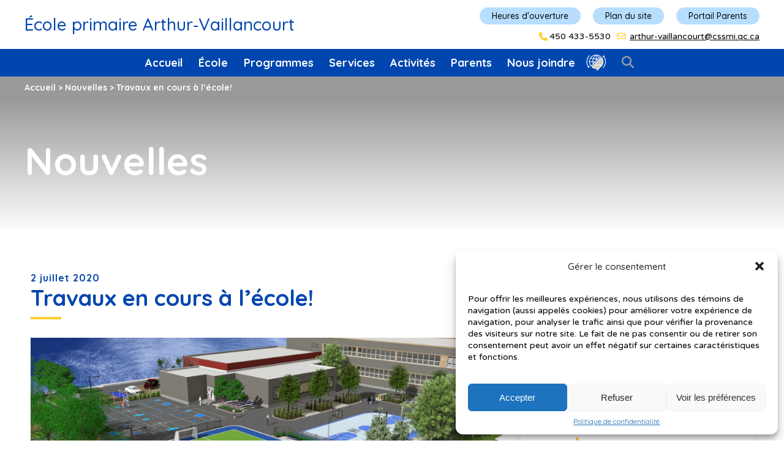

--- FILE ---
content_type: text/html; charset=UTF-8
request_url: https://arthur-vaillancourt.cssmi.qc.ca/nouvelles/travaux-en-cours-a-lecole/
body_size: 14972
content:
<!DOCTYPE html>
<html lang="fr-CA">
<head><style>img.lazy{min-height:1px}</style><link href="https://arthur-vaillancourt.cssmi.qc.ca/wp-content/plugins/w3-total-cache/pub/js/lazyload.min.js?x33252" as="script">
  <meta charset="UTF-8">
  <meta name="viewport" content="width=device-width, initial-scale=1">
  <link rel="shortcut icon" href="https://arthur-vaillancourt.cssmi.qc.ca/wp-content/themes/cssmi/assets/images/favicon.ico?x33252" type="image/vnd.microsoft.icon" />
  <link rel="profile" href="http://gmpg.org/xfn/11">
  <link rel="pingback" href="https://arthur-vaillancourt.cssmi.qc.ca/xmlrpc.php">

  <meta name='robots' content='index, follow, max-image-preview:large, max-snippet:-1, max-video-preview:-1' />

	<!-- This site is optimized with the Yoast SEO plugin v24.5 - https://yoast.com/wordpress/plugins/seo/ -->
	<title>Travaux en cours à l&#039;école! - École primaire Arthur-Vaillancourt</title>
	<link rel="canonical" href="https://arthur-vaillancourt.cssmi.qc.ca/nouvelles/travaux-en-cours-a-lecole/" />
	<meta property="og:locale" content="fr_CA" />
	<meta property="og:type" content="article" />
	<meta property="og:title" content="Travaux en cours à l&#039;école! - École primaire Arthur-Vaillancourt" />
	<meta property="og:description" content="Le 23 juin dernier, le Centre de services scolaire a entrepris d’importants travaux de réaménagement sur le terrain de l’école. Les travaux qui sont évalués à 960 000 $ prévoient : La réhabilitation de l’égout pluvial La réfection de la chaussée asphaltée L’ajout d’un jardin scolaire et la plantation d&rsquo;arbres L’aménagement de diverses zones sportives et récréatives [&hellip;]" />
	<meta property="og:url" content="https://arthur-vaillancourt.cssmi.qc.ca/nouvelles/travaux-en-cours-a-lecole/" />
	<meta property="og:site_name" content="École primaire Arthur-Vaillancourt" />
	<meta property="article:published_time" content="2020-07-02T17:20:25+00:00" />
	<meta property="article:modified_time" content="2020-12-21T15:14:05+00:00" />
	<meta property="og:image" content="https://d1o78ib334jphr.cloudfront.net/sites/57/2020/07/02171959/CourEcoleJuillet2020.jpg" />
	<meta property="og:image:width" content="1920" />
	<meta property="og:image:height" content="1080" />
	<meta property="og:image:type" content="image/jpeg" />
	<meta name="author" content="admin" />
	<meta name="twitter:card" content="summary_large_image" />
	<meta name="twitter:label1" content="Écrit par" />
	<meta name="twitter:data1" content="admin" />
	<meta name="twitter:label2" content="Estimation du temps de lecture" />
	<meta name="twitter:data2" content="1 minute" />
	<script type="application/ld+json" class="yoast-schema-graph">{"@context":"https://schema.org","@graph":[{"@type":"WebPage","@id":"https://arthur-vaillancourt.cssmi.qc.ca/nouvelles/travaux-en-cours-a-lecole/","url":"https://arthur-vaillancourt.cssmi.qc.ca/nouvelles/travaux-en-cours-a-lecole/","name":"Travaux en cours à l'école! - École primaire Arthur-Vaillancourt","isPartOf":{"@id":"https://arthur-vaillancourt.cssmi.qc.ca/#website"},"primaryImageOfPage":{"@id":"https://arthur-vaillancourt.cssmi.qc.ca/nouvelles/travaux-en-cours-a-lecole/#primaryimage"},"image":{"@id":"https://arthur-vaillancourt.cssmi.qc.ca/nouvelles/travaux-en-cours-a-lecole/#primaryimage"},"thumbnailUrl":"https://d1o78ib334jphr.cloudfront.net/sites/57/2020/07/02171959/CourEcoleJuillet2020.jpg","datePublished":"2020-07-02T17:20:25+00:00","dateModified":"2020-12-21T15:14:05+00:00","author":{"@id":"https://arthur-vaillancourt.cssmi.qc.ca/#/schema/person/92c30190998b46cfabe54e4eead04c70"},"breadcrumb":{"@id":"https://arthur-vaillancourt.cssmi.qc.ca/nouvelles/travaux-en-cours-a-lecole/#breadcrumb"},"inLanguage":"fr-CA","potentialAction":[{"@type":"ReadAction","target":["https://arthur-vaillancourt.cssmi.qc.ca/nouvelles/travaux-en-cours-a-lecole/"]}]},{"@type":"ImageObject","inLanguage":"fr-CA","@id":"https://arthur-vaillancourt.cssmi.qc.ca/nouvelles/travaux-en-cours-a-lecole/#primaryimage","url":"https://d1o78ib334jphr.cloudfront.net/sites/57/2020/07/02171959/CourEcoleJuillet2020.jpg","contentUrl":"https://d1o78ib334jphr.cloudfront.net/sites/57/2020/07/02171959/CourEcoleJuillet2020.jpg","width":1920,"height":1080},{"@type":"BreadcrumbList","@id":"https://arthur-vaillancourt.cssmi.qc.ca/nouvelles/travaux-en-cours-a-lecole/#breadcrumb","itemListElement":[{"@type":"ListItem","position":1,"name":"Home","item":"https://arthur-vaillancourt.cssmi.qc.ca/"},{"@type":"ListItem","position":2,"name":"Travaux en cours à l&rsquo;école!"}]},{"@type":"WebSite","@id":"https://arthur-vaillancourt.cssmi.qc.ca/#website","url":"https://arthur-vaillancourt.cssmi.qc.ca/","name":"École primaire Arthur-Vaillancourt","description":"","potentialAction":[{"@type":"SearchAction","target":{"@type":"EntryPoint","urlTemplate":"https://arthur-vaillancourt.cssmi.qc.ca/?s={search_term_string}"},"query-input":{"@type":"PropertyValueSpecification","valueRequired":true,"valueName":"search_term_string"}}],"inLanguage":"fr-CA"},{"@type":"Person","@id":"https://arthur-vaillancourt.cssmi.qc.ca/#/schema/person/92c30190998b46cfabe54e4eead04c70","name":"admin","image":{"@type":"ImageObject","inLanguage":"fr-CA","@id":"https://arthur-vaillancourt.cssmi.qc.ca/#/schema/person/image/","url":"https://secure.gravatar.com/avatar/12390b7549bad19143443c6101ad7edf?s=96&d=mm&r=g","contentUrl":"https://secure.gravatar.com/avatar/12390b7549bad19143443c6101ad7edf?s=96&d=mm&r=g","caption":"admin"},"url":"https://arthur-vaillancourt.cssmi.qc.ca/author/admin/"}]}</script>
	<!-- / Yoast SEO plugin. -->


<link rel='dns-prefetch' href='//static.addtoany.com' />
<link rel='dns-prefetch' href='//www.googletagmanager.com' />
<script type="text/javascript">
/* <![CDATA[ */
window._wpemojiSettings = {"baseUrl":"https:\/\/s.w.org\/images\/core\/emoji\/15.0.3\/72x72\/","ext":".png","svgUrl":"https:\/\/s.w.org\/images\/core\/emoji\/15.0.3\/svg\/","svgExt":".svg","source":{"concatemoji":"https:\/\/arthur-vaillancourt.cssmi.qc.ca\/wp-includes\/js\/wp-emoji-release.min.js?ver=6.6.3"}};
/*! This file is auto-generated */
!function(i,n){var o,s,e;function c(e){try{var t={supportTests:e,timestamp:(new Date).valueOf()};sessionStorage.setItem(o,JSON.stringify(t))}catch(e){}}function p(e,t,n){e.clearRect(0,0,e.canvas.width,e.canvas.height),e.fillText(t,0,0);var t=new Uint32Array(e.getImageData(0,0,e.canvas.width,e.canvas.height).data),r=(e.clearRect(0,0,e.canvas.width,e.canvas.height),e.fillText(n,0,0),new Uint32Array(e.getImageData(0,0,e.canvas.width,e.canvas.height).data));return t.every(function(e,t){return e===r[t]})}function u(e,t,n){switch(t){case"flag":return n(e,"\ud83c\udff3\ufe0f\u200d\u26a7\ufe0f","\ud83c\udff3\ufe0f\u200b\u26a7\ufe0f")?!1:!n(e,"\ud83c\uddfa\ud83c\uddf3","\ud83c\uddfa\u200b\ud83c\uddf3")&&!n(e,"\ud83c\udff4\udb40\udc67\udb40\udc62\udb40\udc65\udb40\udc6e\udb40\udc67\udb40\udc7f","\ud83c\udff4\u200b\udb40\udc67\u200b\udb40\udc62\u200b\udb40\udc65\u200b\udb40\udc6e\u200b\udb40\udc67\u200b\udb40\udc7f");case"emoji":return!n(e,"\ud83d\udc26\u200d\u2b1b","\ud83d\udc26\u200b\u2b1b")}return!1}function f(e,t,n){var r="undefined"!=typeof WorkerGlobalScope&&self instanceof WorkerGlobalScope?new OffscreenCanvas(300,150):i.createElement("canvas"),a=r.getContext("2d",{willReadFrequently:!0}),o=(a.textBaseline="top",a.font="600 32px Arial",{});return e.forEach(function(e){o[e]=t(a,e,n)}),o}function t(e){var t=i.createElement("script");t.src=e,t.defer=!0,i.head.appendChild(t)}"undefined"!=typeof Promise&&(o="wpEmojiSettingsSupports",s=["flag","emoji"],n.supports={everything:!0,everythingExceptFlag:!0},e=new Promise(function(e){i.addEventListener("DOMContentLoaded",e,{once:!0})}),new Promise(function(t){var n=function(){try{var e=JSON.parse(sessionStorage.getItem(o));if("object"==typeof e&&"number"==typeof e.timestamp&&(new Date).valueOf()<e.timestamp+604800&&"object"==typeof e.supportTests)return e.supportTests}catch(e){}return null}();if(!n){if("undefined"!=typeof Worker&&"undefined"!=typeof OffscreenCanvas&&"undefined"!=typeof URL&&URL.createObjectURL&&"undefined"!=typeof Blob)try{var e="postMessage("+f.toString()+"("+[JSON.stringify(s),u.toString(),p.toString()].join(",")+"));",r=new Blob([e],{type:"text/javascript"}),a=new Worker(URL.createObjectURL(r),{name:"wpTestEmojiSupports"});return void(a.onmessage=function(e){c(n=e.data),a.terminate(),t(n)})}catch(e){}c(n=f(s,u,p))}t(n)}).then(function(e){for(var t in e)n.supports[t]=e[t],n.supports.everything=n.supports.everything&&n.supports[t],"flag"!==t&&(n.supports.everythingExceptFlag=n.supports.everythingExceptFlag&&n.supports[t]);n.supports.everythingExceptFlag=n.supports.everythingExceptFlag&&!n.supports.flag,n.DOMReady=!1,n.readyCallback=function(){n.DOMReady=!0}}).then(function(){return e}).then(function(){var e;n.supports.everything||(n.readyCallback(),(e=n.source||{}).concatemoji?t(e.concatemoji):e.wpemoji&&e.twemoji&&(t(e.twemoji),t(e.wpemoji)))}))}((window,document),window._wpemojiSettings);
/* ]]> */
</script>
<style id='wp-emoji-styles-inline-css' type='text/css'>

	img.wp-smiley, img.emoji {
		display: inline !important;
		border: none !important;
		box-shadow: none !important;
		height: 1em !important;
		width: 1em !important;
		margin: 0 0.07em !important;
		vertical-align: -0.1em !important;
		background: none !important;
		padding: 0 !important;
	}
</style>
<link rel='stylesheet' id='wp-block-library-css' href='https://arthur-vaillancourt.cssmi.qc.ca/wp-includes/css/dist/block-library/style.min.css?x33252&amp;ver=6.6.3' type='text/css' media='all' />
<style id='classic-theme-styles-inline-css' type='text/css'>
/*! This file is auto-generated */
.wp-block-button__link{color:#fff;background-color:#32373c;border-radius:9999px;box-shadow:none;text-decoration:none;padding:calc(.667em + 2px) calc(1.333em + 2px);font-size:1.125em}.wp-block-file__button{background:#32373c;color:#fff;text-decoration:none}
</style>
<style id='global-styles-inline-css' type='text/css'>
:root{--wp--preset--aspect-ratio--square: 1;--wp--preset--aspect-ratio--4-3: 4/3;--wp--preset--aspect-ratio--3-4: 3/4;--wp--preset--aspect-ratio--3-2: 3/2;--wp--preset--aspect-ratio--2-3: 2/3;--wp--preset--aspect-ratio--16-9: 16/9;--wp--preset--aspect-ratio--9-16: 9/16;--wp--preset--color--black: #000000;--wp--preset--color--cyan-bluish-gray: #abb8c3;--wp--preset--color--white: #ffffff;--wp--preset--color--pale-pink: #f78da7;--wp--preset--color--vivid-red: #cf2e2e;--wp--preset--color--luminous-vivid-orange: #ff6900;--wp--preset--color--luminous-vivid-amber: #fcb900;--wp--preset--color--light-green-cyan: #7bdcb5;--wp--preset--color--vivid-green-cyan: #00d084;--wp--preset--color--pale-cyan-blue: #8ed1fc;--wp--preset--color--vivid-cyan-blue: #0693e3;--wp--preset--color--vivid-purple: #9b51e0;--wp--preset--gradient--vivid-cyan-blue-to-vivid-purple: linear-gradient(135deg,rgba(6,147,227,1) 0%,rgb(155,81,224) 100%);--wp--preset--gradient--light-green-cyan-to-vivid-green-cyan: linear-gradient(135deg,rgb(122,220,180) 0%,rgb(0,208,130) 100%);--wp--preset--gradient--luminous-vivid-amber-to-luminous-vivid-orange: linear-gradient(135deg,rgba(252,185,0,1) 0%,rgba(255,105,0,1) 100%);--wp--preset--gradient--luminous-vivid-orange-to-vivid-red: linear-gradient(135deg,rgba(255,105,0,1) 0%,rgb(207,46,46) 100%);--wp--preset--gradient--very-light-gray-to-cyan-bluish-gray: linear-gradient(135deg,rgb(238,238,238) 0%,rgb(169,184,195) 100%);--wp--preset--gradient--cool-to-warm-spectrum: linear-gradient(135deg,rgb(74,234,220) 0%,rgb(151,120,209) 20%,rgb(207,42,186) 40%,rgb(238,44,130) 60%,rgb(251,105,98) 80%,rgb(254,248,76) 100%);--wp--preset--gradient--blush-light-purple: linear-gradient(135deg,rgb(255,206,236) 0%,rgb(152,150,240) 100%);--wp--preset--gradient--blush-bordeaux: linear-gradient(135deg,rgb(254,205,165) 0%,rgb(254,45,45) 50%,rgb(107,0,62) 100%);--wp--preset--gradient--luminous-dusk: linear-gradient(135deg,rgb(255,203,112) 0%,rgb(199,81,192) 50%,rgb(65,88,208) 100%);--wp--preset--gradient--pale-ocean: linear-gradient(135deg,rgb(255,245,203) 0%,rgb(182,227,212) 50%,rgb(51,167,181) 100%);--wp--preset--gradient--electric-grass: linear-gradient(135deg,rgb(202,248,128) 0%,rgb(113,206,126) 100%);--wp--preset--gradient--midnight: linear-gradient(135deg,rgb(2,3,129) 0%,rgb(40,116,252) 100%);--wp--preset--font-size--small: 13px;--wp--preset--font-size--medium: 20px;--wp--preset--font-size--large: 36px;--wp--preset--font-size--x-large: 42px;--wp--preset--spacing--20: 0.44rem;--wp--preset--spacing--30: 0.67rem;--wp--preset--spacing--40: 1rem;--wp--preset--spacing--50: 1.5rem;--wp--preset--spacing--60: 2.25rem;--wp--preset--spacing--70: 3.38rem;--wp--preset--spacing--80: 5.06rem;--wp--preset--shadow--natural: 6px 6px 9px rgba(0, 0, 0, 0.2);--wp--preset--shadow--deep: 12px 12px 50px rgba(0, 0, 0, 0.4);--wp--preset--shadow--sharp: 6px 6px 0px rgba(0, 0, 0, 0.2);--wp--preset--shadow--outlined: 6px 6px 0px -3px rgba(255, 255, 255, 1), 6px 6px rgba(0, 0, 0, 1);--wp--preset--shadow--crisp: 6px 6px 0px rgba(0, 0, 0, 1);}:where(.is-layout-flex){gap: 0.5em;}:where(.is-layout-grid){gap: 0.5em;}body .is-layout-flex{display: flex;}.is-layout-flex{flex-wrap: wrap;align-items: center;}.is-layout-flex > :is(*, div){margin: 0;}body .is-layout-grid{display: grid;}.is-layout-grid > :is(*, div){margin: 0;}:where(.wp-block-columns.is-layout-flex){gap: 2em;}:where(.wp-block-columns.is-layout-grid){gap: 2em;}:where(.wp-block-post-template.is-layout-flex){gap: 1.25em;}:where(.wp-block-post-template.is-layout-grid){gap: 1.25em;}.has-black-color{color: var(--wp--preset--color--black) !important;}.has-cyan-bluish-gray-color{color: var(--wp--preset--color--cyan-bluish-gray) !important;}.has-white-color{color: var(--wp--preset--color--white) !important;}.has-pale-pink-color{color: var(--wp--preset--color--pale-pink) !important;}.has-vivid-red-color{color: var(--wp--preset--color--vivid-red) !important;}.has-luminous-vivid-orange-color{color: var(--wp--preset--color--luminous-vivid-orange) !important;}.has-luminous-vivid-amber-color{color: var(--wp--preset--color--luminous-vivid-amber) !important;}.has-light-green-cyan-color{color: var(--wp--preset--color--light-green-cyan) !important;}.has-vivid-green-cyan-color{color: var(--wp--preset--color--vivid-green-cyan) !important;}.has-pale-cyan-blue-color{color: var(--wp--preset--color--pale-cyan-blue) !important;}.has-vivid-cyan-blue-color{color: var(--wp--preset--color--vivid-cyan-blue) !important;}.has-vivid-purple-color{color: var(--wp--preset--color--vivid-purple) !important;}.has-black-background-color{background-color: var(--wp--preset--color--black) !important;}.has-cyan-bluish-gray-background-color{background-color: var(--wp--preset--color--cyan-bluish-gray) !important;}.has-white-background-color{background-color: var(--wp--preset--color--white) !important;}.has-pale-pink-background-color{background-color: var(--wp--preset--color--pale-pink) !important;}.has-vivid-red-background-color{background-color: var(--wp--preset--color--vivid-red) !important;}.has-luminous-vivid-orange-background-color{background-color: var(--wp--preset--color--luminous-vivid-orange) !important;}.has-luminous-vivid-amber-background-color{background-color: var(--wp--preset--color--luminous-vivid-amber) !important;}.has-light-green-cyan-background-color{background-color: var(--wp--preset--color--light-green-cyan) !important;}.has-vivid-green-cyan-background-color{background-color: var(--wp--preset--color--vivid-green-cyan) !important;}.has-pale-cyan-blue-background-color{background-color: var(--wp--preset--color--pale-cyan-blue) !important;}.has-vivid-cyan-blue-background-color{background-color: var(--wp--preset--color--vivid-cyan-blue) !important;}.has-vivid-purple-background-color{background-color: var(--wp--preset--color--vivid-purple) !important;}.has-black-border-color{border-color: var(--wp--preset--color--black) !important;}.has-cyan-bluish-gray-border-color{border-color: var(--wp--preset--color--cyan-bluish-gray) !important;}.has-white-border-color{border-color: var(--wp--preset--color--white) !important;}.has-pale-pink-border-color{border-color: var(--wp--preset--color--pale-pink) !important;}.has-vivid-red-border-color{border-color: var(--wp--preset--color--vivid-red) !important;}.has-luminous-vivid-orange-border-color{border-color: var(--wp--preset--color--luminous-vivid-orange) !important;}.has-luminous-vivid-amber-border-color{border-color: var(--wp--preset--color--luminous-vivid-amber) !important;}.has-light-green-cyan-border-color{border-color: var(--wp--preset--color--light-green-cyan) !important;}.has-vivid-green-cyan-border-color{border-color: var(--wp--preset--color--vivid-green-cyan) !important;}.has-pale-cyan-blue-border-color{border-color: var(--wp--preset--color--pale-cyan-blue) !important;}.has-vivid-cyan-blue-border-color{border-color: var(--wp--preset--color--vivid-cyan-blue) !important;}.has-vivid-purple-border-color{border-color: var(--wp--preset--color--vivid-purple) !important;}.has-vivid-cyan-blue-to-vivid-purple-gradient-background{background: var(--wp--preset--gradient--vivid-cyan-blue-to-vivid-purple) !important;}.has-light-green-cyan-to-vivid-green-cyan-gradient-background{background: var(--wp--preset--gradient--light-green-cyan-to-vivid-green-cyan) !important;}.has-luminous-vivid-amber-to-luminous-vivid-orange-gradient-background{background: var(--wp--preset--gradient--luminous-vivid-amber-to-luminous-vivid-orange) !important;}.has-luminous-vivid-orange-to-vivid-red-gradient-background{background: var(--wp--preset--gradient--luminous-vivid-orange-to-vivid-red) !important;}.has-very-light-gray-to-cyan-bluish-gray-gradient-background{background: var(--wp--preset--gradient--very-light-gray-to-cyan-bluish-gray) !important;}.has-cool-to-warm-spectrum-gradient-background{background: var(--wp--preset--gradient--cool-to-warm-spectrum) !important;}.has-blush-light-purple-gradient-background{background: var(--wp--preset--gradient--blush-light-purple) !important;}.has-blush-bordeaux-gradient-background{background: var(--wp--preset--gradient--blush-bordeaux) !important;}.has-luminous-dusk-gradient-background{background: var(--wp--preset--gradient--luminous-dusk) !important;}.has-pale-ocean-gradient-background{background: var(--wp--preset--gradient--pale-ocean) !important;}.has-electric-grass-gradient-background{background: var(--wp--preset--gradient--electric-grass) !important;}.has-midnight-gradient-background{background: var(--wp--preset--gradient--midnight) !important;}.has-small-font-size{font-size: var(--wp--preset--font-size--small) !important;}.has-medium-font-size{font-size: var(--wp--preset--font-size--medium) !important;}.has-large-font-size{font-size: var(--wp--preset--font-size--large) !important;}.has-x-large-font-size{font-size: var(--wp--preset--font-size--x-large) !important;}
:where(.wp-block-post-template.is-layout-flex){gap: 1.25em;}:where(.wp-block-post-template.is-layout-grid){gap: 1.25em;}
:where(.wp-block-columns.is-layout-flex){gap: 2em;}:where(.wp-block-columns.is-layout-grid){gap: 2em;}
:root :where(.wp-block-pullquote){font-size: 1.5em;line-height: 1.6;}
</style>
<link rel='stylesheet' id='contact-form-7-css' href='https://arthur-vaillancourt.cssmi.qc.ca/wp-content/plugins/contact-form-7/includes/css/styles.css?x33252&amp;ver=6.0.4' type='text/css' media='all' />
<link rel='stylesheet' id='ics-calendar-style-css' href='https://arthur-vaillancourt.cssmi.qc.ca/wp-content/plugins/ics-calendar/library/ics-calendar.css?x33252&amp;ver=6.6.3' type='text/css' media='all' />
<link rel='stylesheet' id='cmplz-general-css' href='https://arthur-vaillancourt.cssmi.qc.ca/wp-content/plugins/complianz-gdpr-premium-multisite/assets/css/cookieblocker.min.css?x33252&amp;ver=1768982670' type='text/css' media='all' />
<link rel='stylesheet' id='cssmi-style-css' href='https://arthur-vaillancourt.cssmi.qc.ca/wp-content/themes/cssmi-primaire-3/style.css?x33252&amp;ver=6.1.1' type='text/css' media='all' />
<link rel='stylesheet' id='addtoany-css' href='https://arthur-vaillancourt.cssmi.qc.ca/wp-content/plugins/add-to-any/addtoany.min.css?x33252&amp;ver=1.16' type='text/css' media='all' />
<script type="text/javascript" id="addtoany-core-js-before">
/* <![CDATA[ */
window.a2a_config=window.a2a_config||{};a2a_config.callbacks=[];a2a_config.overlays=[];a2a_config.templates={};a2a_localize = {
	Share: "Share",
	Save: "Save",
	Subscribe: "Subscribe",
	Email: "Email",
	Bookmark: "Bookmark",
	ShowAll: "Show all",
	ShowLess: "Show less",
	FindServices: "Find service(s)",
	FindAnyServiceToAddTo: "Instantly find any service to add to",
	PoweredBy: "Powered by",
	ShareViaEmail: "Share via email",
	SubscribeViaEmail: "Subscribe via email",
	BookmarkInYourBrowser: "Bookmark in your browser",
	BookmarkInstructions: "Press Ctrl+D or \u2318+D to bookmark this page",
	AddToYourFavorites: "Add to your favorites",
	SendFromWebOrProgram: "Send from any email address or email program",
	EmailProgram: "Email program",
	More: "More&#8230;",
	ThanksForSharing: "Thanks for sharing!",
	ThanksForFollowing: "Thanks for following!"
};

a2a_config.locale = "fr";
/* ]]> */
</script>
<script type="text/javascript" defer src="https://static.addtoany.com/menu/page.js" id="addtoany-core-js"></script>
<script type="text/javascript" src="https://arthur-vaillancourt.cssmi.qc.ca/wp-includes/js/jquery/jquery.min.js?x33252&amp;ver=3.7.1" id="jquery-core-js"></script>
<script type="text/javascript" src="https://arthur-vaillancourt.cssmi.qc.ca/wp-includes/js/jquery/jquery-migrate.min.js?x33252&amp;ver=3.4.1" id="jquery-migrate-js"></script>
<script type="text/javascript" defer src="https://arthur-vaillancourt.cssmi.qc.ca/wp-content/plugins/add-to-any/addtoany.min.js?x33252&amp;ver=1.1" id="addtoany-jquery-js"></script>
<script type="text/javascript" id="wpgmza_data-js-extra">
/* <![CDATA[ */
var wpgmza_google_api_status = {"message":"Enqueued","code":"ENQUEUED"};
/* ]]> */
</script>
<script type="text/javascript" src="https://arthur-vaillancourt.cssmi.qc.ca/wp-content/plugins/wp-google-maps/wpgmza_data.js?x33252&amp;ver=6.6.3" id="wpgmza_data-js"></script>

<!-- Google tag (gtag.js) snippet added by Site Kit -->

<!-- Google Analytics snippet added by Site Kit -->
<script type="text/javascript" src="https://www.googletagmanager.com/gtag/js?id=GT-5D9J74M" id="google_gtagjs-js" async></script>
<script type="text/javascript" id="google_gtagjs-js-after">
/* <![CDATA[ */
window.dataLayer = window.dataLayer || [];function gtag(){dataLayer.push(arguments);}
gtag("set","linker",{"domains":["arthur-vaillancourt.cssmi.qc.ca"]});
gtag("js", new Date());
gtag("set", "developer_id.dZTNiMT", true);
gtag("config", "GT-5D9J74M");
/* ]]> */
</script>

<!-- End Google tag (gtag.js) snippet added by Site Kit -->
<link rel="https://api.w.org/" href="https://arthur-vaillancourt.cssmi.qc.ca/wp-json/" /><link rel="alternate" title="JSON" type="application/json" href="https://arthur-vaillancourt.cssmi.qc.ca/wp-json/wp/v2/posts/2386" /><link rel="EditURI" type="application/rsd+xml" title="RSD" href="https://arthur-vaillancourt.cssmi.qc.ca/xmlrpc.php?rsd" />
<meta name="generator" content="WordPress 6.6.3" />
<link rel='shortlink' href='https://arthur-vaillancourt.cssmi.qc.ca/?p=2386' />
<link rel="alternate" title="oEmbed (JSON)" type="application/json+oembed" href="https://arthur-vaillancourt.cssmi.qc.ca/wp-json/oembed/1.0/embed?url=https%3A%2F%2Farthur-vaillancourt.cssmi.qc.ca%2Fnouvelles%2Ftravaux-en-cours-a-lecole%2F" />
<link rel="alternate" title="oEmbed (XML)" type="text/xml+oembed" href="https://arthur-vaillancourt.cssmi.qc.ca/wp-json/oembed/1.0/embed?url=https%3A%2F%2Farthur-vaillancourt.cssmi.qc.ca%2Fnouvelles%2Ftravaux-en-cours-a-lecole%2F&#038;format=xml" />


<meta name="generator" content="Site Kit by Google 1.147.0" />			<style>.cmplz-hidden {
					display: none !important;
				}</style><style>.grecaptcha-badge{visibility: hidden;}</style></head>

<body data-cmplz=1 class="post-template-default single single-post postid-2386 single-format-standard cssmi">


<div id="page">
  <header id="masthead" class="site-header" role="banner">
    <div class="top-header">
      <div class="site-title">
        <a href="https://arthur-vaillancourt.cssmi.qc.ca/" rel="home">
              <h2>École primaire Arthur‑Vaillancourt</h2>
        </a>
      </div>

      <div class="infos">

        <div class="info-top-header xs-hide">
          <div class="links-header">
            <div class="menu-top-menu-container"><ul id="top-menu" class="menu"><li id="menu-item-131" class="menu-item menu-item-type-post_type menu-item-object-page menu-item-131"><a href="https://arthur-vaillancourt.cssmi.qc.ca/plan-du-site/">Plan du site</a></li>
<li id="menu-item-133" class="menu-item menu-item-type-custom menu-item-object-custom menu-item-133"><a target="_blank" rel="noopener" href="https://portailparents.ca">Portail Parents</a></li>
</ul></div>            <div class="open-hour-btn">
              <button class="btn btn-bold">Heures d&#039;ouverture</button>
              <div class="open-hour-list box-shadow row">
                <div class="col col-4-of-12 col-xs-4-of-4">
                  <div class="service"></div>
                  <p style="text-align: left;"><strong>Horaire de l&rsquo;école</strong><br />
8  h 15 à 15 h 20</p>
                </div>
                <div class="col col-4-of-12 col-xs-4-of-4">
                  <div class="service"></div>
                  <p style="text-align: left;"><strong>Heures de dîner </strong><br />
12  h  à 13 h 15</p>
<p style="text-align: left;"><strong>Surveillance sur la cour</strong><br />
Le matin dès 8 h 05</p>
                </div>
                <div class="col col-4-of-12 col-xs-4-of-4">
                  <div class="service"></div>
                  <p style="text-align: left;"><strong>Heures d’ouverture du secrétariat</strong><br />
7 h 40 à 12 h<br />
13 h  à 15 h 40</p>
                </div>
              </div>
            </div>
                      </div>
          <div class="contact-info">
                            <div class="phone-number">

        <div><i class="fa-solid fa-phone" aria-hidden="true"></i><a href="tel://4504335530">450 433-5530</a></div>    </div>
                          <div class="email">
                <i class="fa-regular fa-envelope" aria-hidden="true"></i>
                <a href="mailto:arthur-vaillancourt@cssmi.qc.ca">arthur-vaillancourt@cssmi.qc.ca</a>
              </div>
                      </div>
        </div>
      </div>
    </div><!-- .top-header -->

    <nav id="site-navigation" class="main-navigation" role="navigation">
      <div class="container">
        <button class="menu-toggle" aria-controls="primary-menu" aria-expanded="false">
          <div class="hamburger">
            <span></span>
            <span></span>
          </div>
          <span>Menu</span>
        </button>

        <div class="search search-mobile" role="search">
          <form method="get" action="https://arthur-vaillancourt.cssmi.qc.ca">
            <div class="input">
              <input type="text" name="s" placeholder="Chercher">
            </div>
          </form>
          <button type="button">
            <i class="fa-solid fa-magnifying-glass" aria-hidden="true"></i>
          </button>
        </div>

        <div class="menu-wrapper">
          <div class="menu-menu-1-container"><ul id="primary-menu" class="menu"><li id="menu-item-1194" class="menu-item menu-item-type-post_type menu-item-object-page menu-item-home menu-item-1194"><a href="https://arthur-vaillancourt.cssmi.qc.ca/">Accueil</a></li>
<li id="menu-item-35" class="menu-item menu-item-type-post_type menu-item-object-page menu-item-35"><a href="https://arthur-vaillancourt.cssmi.qc.ca/ecole/">École</a></li>
<li id="menu-item-34" class="menu-item menu-item-type-post_type menu-item-object-page menu-item-34"><a href="https://arthur-vaillancourt.cssmi.qc.ca/programmes/">Programmes</a></li>
<li id="menu-item-36" class="menu-item menu-item-type-post_type menu-item-object-page menu-item-36"><a href="https://arthur-vaillancourt.cssmi.qc.ca/services/">Services</a></li>
<li id="menu-item-39" class="menu-item menu-item-type-post_type menu-item-object-page menu-item-39"><a href="https://arthur-vaillancourt.cssmi.qc.ca/activites/">Activités</a></li>
<li id="menu-item-37" class="menu-item menu-item-type-post_type menu-item-object-page menu-item-37"><a href="https://arthur-vaillancourt.cssmi.qc.ca/parents/">Parents</a></li>
<li id="menu-item-38" class="menu-item menu-item-type-post_type menu-item-object-page menu-item-38"><a href="https://arthur-vaillancourt.cssmi.qc.ca/nous-joindre/">Nous joindre</a></li>
<li id="menu-item-4267" class="menu-item menu-item-type-post_type menu-item-object-page menu-item-4267 icon-menu"><a href="https://arthur-vaillancourt.cssmi.qc.ca/parents/francisation/"><img class="lazy" src="data:image/svg+xml,%3Csvg%20xmlns='http://www.w3.org/2000/svg'%20viewBox='0%200%201%201'%3E%3C/svg%3E" data-src="https://d1o78ib334jphr.cloudfront.net/sites/4/2024/11/thumbnail_allophone.png" title="Francisation" /></a></li>
<li><div class="search search-desktop" role="search">
  <form method="get" action="https://arthur-vaillancourt.cssmi.qc.ca">
    <div class="input">
      <input type="text" name="s" placeholder="Chercher">
    </div>
  </form>
  <button type="button">
    <i class="fa-solid fa-magnifying-glass" aria-hidden="true"></i>
  </button>
</div></li></ul></div>
          <div class="bottom-menu-mobile">
            <div class="open-hour-btn">
              <span class="btn btn-bold">Heures d&#039;ouverture<i class="fa-solid fa-chevron-down"></i></span>
              <div class="open-hour-list box-shadow row">
                <div class="col col-4-of-12 col-xs-4-of-4">
                  <div class="service"></div>
                  <p style="text-align: left;"><strong>Horaire de l&rsquo;école</strong><br />
8  h 15 à 15 h 20</p>
                </div>
                <div class="col col-4-of-12 col-xs-4-of-4">
                  <div class="service"></div>
                  <p style="text-align: left;"><strong>Heures de dîner </strong><br />
12  h  à 13 h 15</p>
<p style="text-align: left;"><strong>Surveillance sur la cour</strong><br />
Le matin dès 8 h 05</p>
                </div>
                <div class="col col-4-of-12 col-xs-4-of-4">
                  <div class="service"></div>
                  <p style="text-align: left;"><strong>Heures d’ouverture du secrétariat</strong><br />
7 h 40 à 12 h<br />
13 h  à 15 h 40</p>
                </div>
              </div>
            </div>
            


            <div class="menu-top-menu-container"><ul id="top-menu" class="menu"><li class="menu-item menu-item-type-post_type menu-item-object-page menu-item-131"><a href="https://arthur-vaillancourt.cssmi.qc.ca/plan-du-site/">Plan du site</a></li>
<li class="menu-item menu-item-type-custom menu-item-object-custom menu-item-133"><a target="_blank" rel="noopener" href="https://portailparents.ca">Portail Parents</a></li>
</ul></div>
            <div class="contact-header">
              <div class="contact-info">
                    <div class="phone-number">

        <div><i class="fa-solid fa-phone" aria-hidden="true"></i><a href="tel://4504335530">450 433-5530</a></div>    </div>
                    <div class="email">
        <i class="fa-regular fa-envelope" aria-hidden="true"></i>
        <a href="mailto:arthur-vaillancourt@cssmi.qc.ca">arthur-vaillancourt@cssmi.qc.ca</a>    </div>
              </div>
            </div>

          </div>
        </div>
      </div>
    </nav><!-- #site-navigation -->
  </header><!-- #masthead -->

  <div id="content" class="site-content">
    <div class="black-overlay-menu-mobile"></div>

<header class="page-entry-header lazy" style="" data-bg="url(https://d1o78ib334jphr.cloudfront.net/sites/4/2017/10/23192006/Slider-accueil-primaire-jaune-CSSMI.jpg)">

    <div class="bg-overlay-gradient"></div>
    <div class="container">
        <div class="breadcrumb-pages">
            <!-- Breadcrumb NavXT 7.4.1 -->
<span property="itemListElement" typeof="ListItem"><a property="item" typeof="WebPage" title="Aller vers École primaire Arthur-Vaillancourt." href="https://arthur-vaillancourt.cssmi.qc.ca" class="home"><span property="name">Accueil</span></a><meta property="position" content="1"></span> &gt; <span property="itemListElement" typeof="ListItem"><a property="item" typeof="WebPage" title="Go to the Nouvelles category archives." href="https://arthur-vaillancourt.cssmi.qc.ca/nouvelles/" class="taxonomy category"><span property="name">Nouvelles</span></a><meta property="position" content="2"></span> &gt; <span property="itemListElement" typeof="ListItem"><span property="name">Travaux en cours à l&rsquo;école!</span><meta property="position" content="3"></span>        </div>
        <h1 class="entry-title">
            Nouvelles        </h1>
    </div>
</header><!-- .entry-header -->
        
<div class="grid global-grid">
    <div class="row">

  <main id="main" class="col col-8-of-12 col-xs-4-of-4 site-main" role="main">

          <article id="post-2386" class="post-2386 post type-post status-publish format-standard has-post-thumbnail hentry category-nouvelles">
        <header class="entry-header">
    <span class="surtitle">2 juillet 2020</span>
    <h2 class="entry-title green-border">Travaux en cours à l&rsquo;école!</h2>
            <figure class="news-photo lazy" role="banner" style="" data-bg="url('https://d1o78ib334jphr.cloudfront.net/sites/57/2020/07/02171959/CourEcoleJuillet2020.jpg')"></figure>
    </header><!-- .entry-header -->        <div class="entry-content">
    <p>Le 23 juin dernier, le Centre de services scolaire a entrepris d’importants travaux de réaménagement sur le terrain de l’école.</p>
<p>Les travaux qui sont évalués à 960 000 $ prévoient :</p>
<ul>
<li>La réhabilitation de l’égout pluvial</li>
<li>La réfection de la chaussée asphaltée</li>
<li>L’ajout d’un jardin scolaire et la plantation d&rsquo;arbres</li>
<li>L’aménagement de diverses zones sportives et récréatives</li>
<li>Et d&rsquo;autres travaux connexes (aménagement de sentiers, clôtures, etc.)</li>
</ul>
<p>La cour d&rsquo;école sera entièrement réaménagée et accessible (terrain de basketball, gazon synthétique pour le soccer, etc.).</p>
</div><!-- .entry-content -->

        <footer>
    <a href="https://arthur-vaillancourt.cssmi.qc.ca/nouvelles" class="btn">
      Retour    </a>
    <div class="addtoany_shortcode"><div class="a2a_kit a2a_kit_size_32 addtoany_list" data-a2a-url="https://arthur-vaillancourt.cssmi.qc.ca/nouvelles/travaux-en-cours-a-lecole/" data-a2a-title="Travaux en cours à l’école!"><a class="a2a_dd addtoany_no_icon addtoany_share_save addtoany_share" href="https://www.addtoany.com/share">Partager</a></div></div></footer>
      </article><!-- #post-## -->
    
  </main><!-- #main -->


<aside id="secondary" class="widget-area col col-4-of-12 col-xs-4-of-4" role="complementary">
    
    <div class="calendar">
        
<script type="text/javascript">

jQuery(document).ready(function() {
  var calLoading = false;
  var $eventList = jQuery('#ics-calendar-uid3970 ~ div[id^="ics-event-list-"]');
  var options = {
    lang: "fr",
    realPath:"L25vdXZlbGxlcy90cmF2YXV4LWVuLWNvdXJzLWEtbGVjb2xlLw==",
    calendar:"combine",
    cuid:"3970"
  };

  jQuery("#ics-prev-button3970, #ics-next-button3970").click(function() {
    if(!calLoading) {
      calLoading = true;
      var mois = jQuery(this).attr("month").substr(0,7);
      var listEventData = $eventList.find('.ics-list-event').data();
      Promise.all([
        jQuery.get("https://arthur-vaillancourt.cssmi.qc.ca/wp-content/plugins/ics-calendar/ajax-load.php", Object.assign({showMonth:mois}, options)),
        jQuery.get("https://arthur-vaillancourt.cssmi.qc.ca/wp-content/plugins/ics-calendar/ajax-load.php", Object.assign({showList:mois, lang: options.lang}, listEventData))
      ]).then(function(data) {
        jQuery("#ics-calendar-uid3970 > div").unbind();
        jQuery().unbind("mousemove");
        jQuery("#ics-calendar-uid3970").html(data[0]);

        $eventList.replaceWith(data[1]);
        $eventList = jQuery('#ics-calendar-uid3970 ~ div[id^="ics-event-list-"]');
        calLoading = false
      }, function(){
        calLoading = false;
      });
    }
  });
});

</script>
<div class="header-calendrier ics-calendar-header">
	<a class="btn-precedent ics-nav-button" id="ics-prev-button3970" href="javascript:void(0);">&lt;</a>
	<div class="label-mois" id="ics-calendar-header-text3970"></div>
    <a class="btn-suivant ics-nav-button" id="ics-next-button3970" href="javascript:void(0);">&gt;</a>
</div>
<div id="ics-calendar-uid3970" class="ics-calendar-holder">
    <br/>



    <a id="ics-dropdown" style="padding-bottom:0;" href="webcal://outlook.office365.com/owa/calendar/83bda4d6e0304416af8dc2ec9014a98f@cssmi.qc.ca/d3c2f505d82245eebf8ec3392d3b0b0d883894904900222042/calendar.ics">
      S’abonner au calendrier &gt;
    </a>


<br/>

<table class="ics-calendar-table">
    <tr class="ics-calendar-days">
        <th>D</th><th>L</th><th>M</th><th>M</th><th>J</th><th>V</th><th>S</th>
    </tr>
            <tr>
            
                <td>
                    <div class="old-date-holder">

                        
                        28

                                    </td>
            
                <td>
                    <div class="old-date-holder">

                        
                        29

                                    </td>
            
                <td>
                    <div class="old-date-holder">

                        
                        30

                                    </td>
            
                <td>
                    <div class="old-date-holder">

                        
                        31

                                    </td>
            
                <td>
                    <div class="date-holder">

                        
                        1

                                    </td>
            
                <td>
                    <div class="date-holder">

                        
                        2

                                    </td>
            
                <td>
                    <div class="date-holder">

                        
                        3

                                    </td>
            
        </tr>
            <tr>
            
                <td>
                    <div class="date-holder">

                        
                        4

                                    </td>
            
                <td>
                    <div class="date-holder">

                        
                        <a class="ics-more-button popout-link" href="javascript:void(0);" tag="ics-cell-1-5"></a>
                        <div id="ics-cell-1-5" class="ics-calendar-more-box boite-information">

                            
                                <div class="ics-calendar-permalink">
                                    <a href="https://arthur-vaillancourt.cssmi.qc.ca/calendrier?ics-perm=040000008200E00074C5B7101A82E00800000000E571F01E5B64DC01000000000000000010000000E93A32EB686D494A9A0ABA6B90DD2399">
                                        Journée pédagogique                                    </a>
                                </div>

                                                    </div>

                        <strong>5</strong>
                    </div>

                    
                            <div class="ics-calendar-event-box cal-3" id="ics_c362c7200974bc4b54f69ada49f9aec32026-1-53970">
                                <span class="rond">&#9679;</span>
                            </div>

                                        </td>
            
                <td>
                    <div class="date-holder">

                        
                        6

                                    </td>
            
                <td>
                    <div class="date-holder">

                        
                        7

                                    </td>
            
                <td>
                    <div class="date-holder">

                        
                        8

                                    </td>
            
                <td>
                    <div class="date-holder">

                        
                        9

                                    </td>
            
                <td>
                    <div class="date-holder">

                        
                        10

                                    </td>
            
        </tr>
            <tr>
            
                <td>
                    <div class="date-holder">

                        
                        11

                                    </td>
            
                <td>
                    <div class="date-holder">

                        
                        12

                                    </td>
            
                <td>
                    <div class="date-holder">

                        
                        13

                                    </td>
            
                <td>
                    <div class="date-holder">

                        
                        14

                                    </td>
            
                <td>
                    <div class="date-holder">

                        
                        15

                                    </td>
            
                <td>
                    <div class="date-holder">

                        
                        16

                                    </td>
            
                <td>
                    <div class="date-holder">

                        
                        17

                                    </td>
            
        </tr>
            <tr>
            
                <td>
                    <div class="date-holder">

                        
                        18

                                    </td>
            
                <td>
                    <div class="date-holder">

                        
                        19

                                    </td>
            
                <td>
                    <div class="date-holder">

                        
                        20

                                    </td>
            
                <td>
                    <div class="date-holder">

                        
                        21

                                    </td>
            
                <td>
                    <div class="date-holder">

                        
                        22

                                    </td>
            
                <td>
                    <div class="date-holder">

                        
                        23

                                    </td>
            
                <td>
                    <div class="date-holder">

                        
                        24

                                    </td>
            
        </tr>
            <tr>
            
                <td>
                    <div class="date-holder">

                        
                        25

                                    </td>
            
                <td>
                    <div class="date-holder">

                        
                        <a class="ics-more-button popout-link" href="javascript:void(0);" tag="ics-cell-1-26"></a>
                        <div id="ics-cell-1-26" class="ics-calendar-more-box boite-information">

                            
                                <div class="ics-calendar-permalink">
                                    <a href="https://arthur-vaillancourt.cssmi.qc.ca/calendrier?ics-perm=040000008200E00074C5B7101A82E00800000000FDD54E1F2870DC01000000000000000010000000E9B2278413F83D4C84598A44E1EF838C">
                                        Journée pédagogique                                    </a>
                                </div>

                                                    </div>

                        <strong>26</strong>
                    </div>

                    
                            <div class="ics-calendar-event-box cal-3" id="ics_5908b95d3aa9ae1dc2945908a750cd9b2026-1-263970">
                                <span class="rond">&#9679;</span>
                            </div>

                                        </td>
            
                <td>
                    <div class="date-holder">

                        
                        <a class="ics-more-button popout-link" href="javascript:void(0);" tag="ics-cell-1-27"></a>
                        <div id="ics-cell-1-27" class="ics-calendar-more-box boite-information">

                            
                                <div class="ics-calendar-permalink">
                                    <a href="https://arthur-vaillancourt.cssmi.qc.ca/calendrier?ics-perm=040000008200E00074C5B7101A82E00800000000B2A6A3332870DC01000000000000000010000000B655E3A60B800D48A8F47CD918D46A86">
                                        Rencontre conseil d'établissement                                    </a>
                                </div>

                                                    </div>

                        <strong>27</strong>
                    </div>

                    
                            <div class="ics-calendar-event-box cal-3" id="ics_1c5a392f02698d4361da8c7b7e26b4d72026-1-273970">
                                <span class="rond">&#9679;</span>
                            </div>

                                        </td>
            
                <td>
                    <div class="date-holder">

                        
                        28

                                    </td>
            
                <td>
                    <div class="date-holder ics-calendar-today date-ajd">

                        
                        <a class="ics-more-button popout-link" href="javascript:void(0);" tag="ics-cell-1-29"></a>
                        <div id="ics-cell-1-29" class="ics-calendar-more-box boite-information">

                            
                                <div class="ics-calendar-permalink">
                                    <a href="https://arthur-vaillancourt.cssmi.qc.ca/calendrier?ics-perm=040000008200E00074C5B7101A82E00800000000640A36AADE8EDC01000000000000000010000000CBF41D6B6ABAD443901B7DD793DE6547">
                                        Rencontre Admission                                    </a>
                                </div>

                                                    </div>

                        <strong>29</strong>
                    </div>

                    
                            <div class="ics-calendar-event-box cal-3" id="ics_1f106344136c2cf4a12750fabbf1faf32026-1-293970">
                                <span class="rond">&#9679;</span>
                            </div>

                                        </td>
            
                <td>
                    <div class="date-holder">

                        
                        30

                                    </td>
            
                <td>
                    <div class="date-holder">

                        
                        31

                                    </td>
            
        </tr>
    
</table>

<!-- script des événements de click de la page calendrier -->
<script type="text/javascript">
    jQuery("#ics-prev-button3970").attr("month","2025-12-01");

    jQuery("#ics-next-button3970").attr("month","2026-02-01");

    jQuery("#ics-calendar-header-text3970").html("janvier 2026");

    
    jQuery("a.ics-more-button").hover(function() {
        jQuery(".ics-calendar-more-box").hide();
        jQuery("#"+jQuery(this).attr("tag")).show();
    });

    function showIcsList() {
        jQuery('#secondary').find('.ics-files-list').slideToggle();
    }
</script>
</div>
<div id="ics-event-list-19320">
      <h3>À ne pas manquer!</h3>
    <ul class="ics-list-event" data-max="3" data-cal="" data-only-future="1">
          <li class="2026-01 list-3 un-evenement">
                <a href="calendrier/?ics-perm=040000008200E00074C5B7101A82E00800000000640A36AADE8EDC01000000000000000010000000CBF41D6B6ABAD443901B7DD793DE6547">
          <strong>29</strong>
                      <div class="ics-calendar-summary">
              <i>
                                  Rencontre Admission                                </i>
              <br />
            </div>
                  </a>
      </li>
      </ul>
  <br/>
  <a href="https://arthur-vaillancourt.cssmi.qc.ca/calendrier/">Voir le calendrier complet  &gt;</a>
  </div>
                    <a href="https://d1o78ib334jphr.cloudfront.net/sites/57/2025/08/Calendrier_scolaire_Arthur-Vaillancourt_2025-2026.pdf" class="pdf-link" target="_blank"><i class="fa-regular fa-file-pdf" aria-hidden="true"></i>Télécharger le calendrier</a>
            </div>

        <div class="promo-space">
            </div>

    
    <div class="follow-us">
            </div>
</aside>
</div><!-- .row -->
</div><!-- .grid -->
<section class="additional-info no-links">
    </section>
</div><!-- #content -->

<footer id="colophon" class="site-footer" role="contentinfo">

    <div id="footer-contact-us" class="grid">
        <a href="#" class="go-top box-shadow"><i class="fa-solid fa-angle-up" aria-hidden="true"></i></a>
        <div class="row">
            <div class="col col-4-of-12 col-xs-12-of-12 school-logo">
                <a href="https://arthur-vaillancourt.cssmi.qc.ca/" rel="home">
                      <img class="lazy" src="data:image/svg+xml,%3Csvg%20xmlns='http://www.w3.org/2000/svg'%20viewBox='0%200%201%201'%3E%3C/svg%3E" data-src="https://d1o78ib334jphr.cloudfront.net/sites/57/2018/06/27084950/logo_arthur_vaillancourt_2.jpg" alt="École primaire Arthur‑Vaillancourt" />
                </a>
            </div>
            <div class="col col-4-of-12 col-xs-12-of-12 contact-info complete-contact-info">
                <h4><a href="/nous-joindre/">Nous joindre</a></h4>
                  <address>
        <p>25, rue Vézina<br />
Sainte-Thérèse (Québec)<br />
J7E 3A4</p>
    </address>
                  <div class="phone-number">

        <div><i class="fa-solid fa-phone" aria-hidden="true"></i><a href="tel://4504335530">450 433-5530</a></div>    </div>
                                <div class="email">
        <i class="fa-regular fa-envelope" aria-hidden="true"></i>
        <a href="mailto:arthur-vaillancourt@cssmi.qc.ca">arthur-vaillancourt@cssmi.qc.ca</a>    </div>
            </div>
            <div class="col col-4-of-12 col-xs-12-of-12 footer-navigation">
                <h4>Navigation</h4>
              <div class="menu-top-menu-container"><ul id="top-menu" class="menu"><li class="menu-item menu-item-type-post_type menu-item-object-page menu-item-131"><a href="https://arthur-vaillancourt.cssmi.qc.ca/plan-du-site/">Plan du site</a></li>
<li class="menu-item menu-item-type-custom menu-item-object-custom menu-item-133"><a target="_blank" rel="noopener" href="https://portailparents.ca">Portail Parents</a></li>
<li id="menu-item-4328" class="menu-item menu-item-type-custom menu-item-object-custom menu-item-4328"><a target="_blank" rel="noopener" href="https://www.cssmi.qc.ca/parents/ressources/plaintes-service-leleve">Plainte &#8211; service à l&rsquo;élève</a></li>
<li id="menu-item-4582" class="menu-item menu-item-type-custom menu-item-object-custom menu-item-4582"><a href="https://www.cssmi.qc.ca/sites/default/files/pages/2025-03/Enonce_confidentialite_CSSMI_0.pdf">Politique de confidentialité</a></li>
</ul></div>            </div>
        </div>
    </div>
    <div class="site-info">
      <div class="logo-cssmi-qc">
        <a class="footer-link" href="https://www.cssmi.qc.ca/" target="_blank">
          <img class="lazy" src="data:image/svg+xml,%3Csvg%20xmlns='http://www.w3.org/2000/svg'%20viewBox='0%200%201%201'%3E%3C/svg%3E" data-src="/wp-content/themes/cssmi/assets/images/logo-cssmi-quebec.png?x33252" alt="Logo CSSMI Québec">
        </a>
      </div>
      <div class="container">
        <a class="footer-link" href="https://www.cssmi.qc.ca/" target="_blank">
          © Gouvernement du Québec, 2017        </a>
      </div><!-- .site-info -->
    </div>
</footer><!-- #colophon -->
</div><!-- #page -->



<!-- Consent Management powered by Complianz | GDPR/CCPA Cookie Consent https://wordpress.org/plugins/complianz-gdpr -->
<div id="cmplz-cookiebanner-container"><div class="cmplz-cookiebanner cmplz-hidden banner-1 consentement-de-temoins optin cmplz-bottom-right cmplz-categories-type-view-preferences" aria-modal="true" data-nosnippet="true" role="dialog" aria-live="polite" aria-labelledby="cmplz-header-1-optin" aria-describedby="cmplz-message-1-optin">
	<div class="cmplz-header">
		<div class="cmplz-logo"></div>
		<div class="cmplz-title" id="cmplz-header-1-optin">Gérer le consentement</div>
		<div class="cmplz-close" tabindex="0" role="button" aria-label="close-dialog">
			<svg aria-hidden="true" focusable="false" data-prefix="fas" data-icon="times" class="svg-inline--fa fa-times fa-w-11" role="img" xmlns="http://www.w3.org/2000/svg" viewBox="0 0 352 512"><path fill="currentColor" d="M242.72 256l100.07-100.07c12.28-12.28 12.28-32.19 0-44.48l-22.24-22.24c-12.28-12.28-32.19-12.28-44.48 0L176 189.28 75.93 89.21c-12.28-12.28-32.19-12.28-44.48 0L9.21 111.45c-12.28 12.28-12.28 32.19 0 44.48L109.28 256 9.21 356.07c-12.28 12.28-12.28 32.19 0 44.48l22.24 22.24c12.28 12.28 32.2 12.28 44.48 0L176 322.72l100.07 100.07c12.28 12.28 32.2 12.28 44.48 0l22.24-22.24c12.28-12.28 12.28-32.19 0-44.48L242.72 256z"></path></svg>
		</div>
	</div>

	<div class="cmplz-divider cmplz-divider-header"></div>
	<div class="cmplz-body">
		<div class="cmplz-message" id="cmplz-message-1-optin"><p>Pour offrir les meilleures expériences, nous utilisons des témoins de navigation (aussi appelés cookies) pour améliorer votre expérience de navigation, pour analyser le trafic ainsi que pour vérifier&nbsp;la provenance des visiteurs sur notre site. Le fait de ne pas consentir ou de retirer son consentement peut avoir un effet négatif sur certaines caractéristiques et fonctions.</p></div>
		<!-- categories start -->
		<div class="cmplz-categories">
			<details class="cmplz-category cmplz-functional" >
				<summary>
						<span class="cmplz-category-header">
							<span class="cmplz-category-title">Fonctionnel</span>
							<span class='cmplz-always-active'>
								<span class="cmplz-banner-checkbox">
									<input type="checkbox"
										   id="cmplz-functional-optin"
										   data-category="cmplz_functional"
										   class="cmplz-consent-checkbox cmplz-functional"
										   size="40"
										   value="1"/>
									<label class="cmplz-label" for="cmplz-functional-optin" tabindex="0"><span class="screen-reader-text">Fonctionnel</span></label>
								</span>
								Toujours activé							</span>
							<span class="cmplz-icon cmplz-open">
								<svg xmlns="http://www.w3.org/2000/svg" viewBox="0 0 448 512"  height="18" ><path d="M224 416c-8.188 0-16.38-3.125-22.62-9.375l-192-192c-12.5-12.5-12.5-32.75 0-45.25s32.75-12.5 45.25 0L224 338.8l169.4-169.4c12.5-12.5 32.75-12.5 45.25 0s12.5 32.75 0 45.25l-192 192C240.4 412.9 232.2 416 224 416z"/></svg>
							</span>
						</span>
				</summary>
				<div class="cmplz-description">
					<span class="cmplz-description-functional">Le stockage ou l’accès technique est strictement nécessaire dans la finalité d’intérêt légitime de permettre l’utilisation d’un service spécifique explicitement demandé par l’abonné ou l’utilisateur, ou dans le seul but d’effectuer la transmission d’une communication sur un réseau de communications électroniques.</span>
				</div>
			</details>

			<details class="cmplz-category cmplz-preferences" >
				<summary>
						<span class="cmplz-category-header">
							<span class="cmplz-category-title">Préférences</span>
							<span class="cmplz-banner-checkbox">
								<input type="checkbox"
									   id="cmplz-preferences-optin"
									   data-category="cmplz_preferences"
									   class="cmplz-consent-checkbox cmplz-preferences"
									   size="40"
									   value="1"/>
								<label class="cmplz-label" for="cmplz-preferences-optin" tabindex="0"><span class="screen-reader-text">Préférences</span></label>
							</span>
							<span class="cmplz-icon cmplz-open">
								<svg xmlns="http://www.w3.org/2000/svg" viewBox="0 0 448 512"  height="18" ><path d="M224 416c-8.188 0-16.38-3.125-22.62-9.375l-192-192c-12.5-12.5-12.5-32.75 0-45.25s32.75-12.5 45.25 0L224 338.8l169.4-169.4c12.5-12.5 32.75-12.5 45.25 0s12.5 32.75 0 45.25l-192 192C240.4 412.9 232.2 416 224 416z"/></svg>
							</span>
						</span>
				</summary>
				<div class="cmplz-description">
					<span class="cmplz-description-preferences">Le stockage ou l’accès technique est nécessaire dans la finalité d’intérêt légitime de stocker des préférences qui ne sont pas demandées par l’abonné ou l’utilisateur.</span>
				</div>
			</details>

			<details class="cmplz-category cmplz-statistics" >
				<summary>
						<span class="cmplz-category-header">
							<span class="cmplz-category-title">Statistiques</span>
							<span class="cmplz-banner-checkbox">
								<input type="checkbox"
									   id="cmplz-statistics-optin"
									   data-category="cmplz_statistics"
									   class="cmplz-consent-checkbox cmplz-statistics"
									   size="40"
									   value="1"/>
								<label class="cmplz-label" for="cmplz-statistics-optin" tabindex="0"><span class="screen-reader-text">Statistiques</span></label>
							</span>
							<span class="cmplz-icon cmplz-open">
								<svg xmlns="http://www.w3.org/2000/svg" viewBox="0 0 448 512"  height="18" ><path d="M224 416c-8.188 0-16.38-3.125-22.62-9.375l-192-192c-12.5-12.5-12.5-32.75 0-45.25s32.75-12.5 45.25 0L224 338.8l169.4-169.4c12.5-12.5 32.75-12.5 45.25 0s12.5 32.75 0 45.25l-192 192C240.4 412.9 232.2 416 224 416z"/></svg>
							</span>
						</span>
				</summary>
				<div class="cmplz-description">
					<span class="cmplz-description-statistics">Le stockage ou l’accès technique qui est utilisé exclusivement à des fins statistiques.</span>
					<span class="cmplz-description-statistics-anonymous">Le stockage ou l’accès technique qui est utilisé exclusivement dans des finalités statistiques anonymes. En l’absence d’une assignation à comparaître, d’une conformité volontaire de la part de votre fournisseur d’accès à internet ou d’enregistrements supplémentaires provenant d’une tierce partie, les informations stockées ou extraites à cette seule fin ne peuvent généralement pas être utilisées pour vous identifier.</span>
				</div>
			</details>
			<details class="cmplz-category cmplz-marketing" >
				<summary>
						<span class="cmplz-category-header">
							<span class="cmplz-category-title">Marketing</span>
							<span class="cmplz-banner-checkbox">
								<input type="checkbox"
									   id="cmplz-marketing-optin"
									   data-category="cmplz_marketing"
									   class="cmplz-consent-checkbox cmplz-marketing"
									   size="40"
									   value="1"/>
								<label class="cmplz-label" for="cmplz-marketing-optin" tabindex="0"><span class="screen-reader-text">Marketing</span></label>
							</span>
							<span class="cmplz-icon cmplz-open">
								<svg xmlns="http://www.w3.org/2000/svg" viewBox="0 0 448 512"  height="18" ><path d="M224 416c-8.188 0-16.38-3.125-22.62-9.375l-192-192c-12.5-12.5-12.5-32.75 0-45.25s32.75-12.5 45.25 0L224 338.8l169.4-169.4c12.5-12.5 32.75-12.5 45.25 0s12.5 32.75 0 45.25l-192 192C240.4 412.9 232.2 416 224 416z"/></svg>
							</span>
						</span>
				</summary>
				<div class="cmplz-description">
					<span class="cmplz-description-marketing">Le stockage ou l’accès technique est nécessaire pour créer des profils d’utilisateurs afin d’envoyer des publicités, ou pour suivre l’utilisateur sur un site web ou sur plusieurs sites web ayant des finalités marketing similaires.</span>
				</div>
			</details>
		</div><!-- categories end -->
			</div>

	<div class="cmplz-links cmplz-information">
		<a class="cmplz-link cmplz-manage-options cookie-statement" href="#" data-relative_url="#cmplz-manage-consent-container">Gérer les options</a>
		<a class="cmplz-link cmplz-manage-third-parties cookie-statement" href="#" data-relative_url="#cmplz-cookies-overview">Gérer les services</a>
		<a class="cmplz-link cmplz-manage-vendors tcf cookie-statement" href="#" data-relative_url="#cmplz-tcf-wrapper">Gérer {vendor_count} fournisseurs</a>
		<a class="cmplz-link cmplz-external cmplz-read-more-purposes tcf" target="_blank" rel="noopener noreferrer nofollow" href="https://cookiedatabase.org/tcf/purposes/">En savoir plus sur ces finalités</a>
			</div>

	<div class="cmplz-divider cmplz-footer"></div>

	<div class="cmplz-buttons">
		<button class="cmplz-btn cmplz-accept">Accepter</button>
		<button class="cmplz-btn cmplz-deny">Refuser</button>
		<button class="cmplz-btn cmplz-view-preferences">Voir les préférences</button>
		<button class="cmplz-btn cmplz-save-preferences">Enregistrer les préférences</button>
		<a class="cmplz-btn cmplz-manage-options tcf cookie-statement" href="#" data-relative_url="#cmplz-manage-consent-container">Voir les préférences</a>
			</div>

	<div class="cmplz-links cmplz-documents">
		<a class="cmplz-link cookie-statement" href="#" data-relative_url="">{title}</a>
		<a class="cmplz-link privacy-statement" href="#" data-relative_url="">{title}</a>
		<a class="cmplz-link impressum" href="#" data-relative_url="">{title}</a>
			</div>

</div>
</div>
					<div id="cmplz-manage-consent" data-nosnippet="true"><button class="cmplz-btn cmplz-hidden cmplz-manage-consent manage-consent-1">Gérer le consentement</button>

</div><script type="text/javascript" src="https://arthur-vaillancourt.cssmi.qc.ca/wp-includes/js/dist/hooks.min.js?x33252&amp;ver=2810c76e705dd1a53b18" id="wp-hooks-js"></script>
<script type="text/javascript" src="https://arthur-vaillancourt.cssmi.qc.ca/wp-includes/js/dist/i18n.min.js?x33252&amp;ver=5e580eb46a90c2b997e6" id="wp-i18n-js"></script>
<script type="text/javascript" id="wp-i18n-js-after">
/* <![CDATA[ */
wp.i18n.setLocaleData( { 'text direction\u0004ltr': [ 'ltr' ] } );
/* ]]> */
</script>
<script type="text/javascript" src="https://arthur-vaillancourt.cssmi.qc.ca/wp-content/plugins/contact-form-7/includes/swv/js/index.js?x33252&amp;ver=6.0.4" id="swv-js"></script>
<script type="text/javascript" id="contact-form-7-js-before">
/* <![CDATA[ */
var wpcf7 = {
    "api": {
        "root": "https:\/\/arthur-vaillancourt.cssmi.qc.ca\/wp-json\/",
        "namespace": "contact-form-7\/v1"
    },
    "cached": 1
};
/* ]]> */
</script>
<script type="text/javascript" src="https://arthur-vaillancourt.cssmi.qc.ca/wp-content/plugins/contact-form-7/includes/js/index.js?x33252&amp;ver=6.0.4" id="contact-form-7-js"></script>
<script type="text/javascript" id="cssmi-script-js-extra">
/* <![CDATA[ */
var ajaxurl = "https:\/\/arthur-vaillancourt.cssmi.qc.ca\/wp-admin\/admin-ajax.php";
/* ]]> */
</script>
<script type="text/javascript" src="https://arthur-vaillancourt.cssmi.qc.ca/wp-content/themes/cssmi/theme.js?x33252&amp;ver=6.1.1" id="cssmi-script-js"></script>
<script type="text/javascript" src="https://www.google.com/recaptcha/api.js?render=6Ldr-V4fAAAAALYdqWki92K2n8sPQkyd3lxha9Kx&amp;ver=3.0" id="google-recaptcha-js"></script>
<script type="text/javascript" src="https://arthur-vaillancourt.cssmi.qc.ca/wp-includes/js/dist/vendor/wp-polyfill.min.js?x33252&amp;ver=3.15.0" id="wp-polyfill-js"></script>
<script type="text/javascript" id="wpcf7-recaptcha-js-before">
/* <![CDATA[ */
var wpcf7_recaptcha = {
    "sitekey": "6Ldr-V4fAAAAALYdqWki92K2n8sPQkyd3lxha9Kx",
    "actions": {
        "homepage": "homepage",
        "contactform": "contactform"
    }
};
/* ]]> */
</script>
<script type="text/javascript" src="https://arthur-vaillancourt.cssmi.qc.ca/wp-content/plugins/contact-form-7/modules/recaptcha/index.js?x33252&amp;ver=6.0.4" id="wpcf7-recaptcha-js"></script>
<script type="text/javascript" id="cmplz-cookiebanner-js-extra">
/* <![CDATA[ */
var complianz = {"prefix":"cmplz_","user_banner_id":"1","set_cookies":{"wpgmza-api-consent-given":["1",0]},"block_ajax_content":"0","banner_version":"59","version":"7.1.3","store_consent":"","do_not_track_enabled":"1","consenttype":"optin","region":"ca","geoip":"1","dismiss_timeout":"","disable_cookiebanner":"","soft_cookiewall":"","dismiss_on_scroll":"","cookie_expiry":"365","url":"https:\/\/arthur-vaillancourt.cssmi.qc.ca\/wp-json\/complianz\/v1\/","locale":"lang=fr&locale=fr_CA","set_cookies_on_root":"0","cookie_domain":"","current_policy_id":"1","cookie_path":"\/","categories":{"statistics":"statistiques","marketing":"marketing"},"tcf_active":"","placeholdertext":"Cliquez pour accepter les cookies {category} et activer ce contenu","css_file":"https:\/\/arthur-vaillancourt.cssmi.qc.ca\/wp-content\/plugins\/complianz-gdpr-premium-multisite\/cookiebanner\/css\/defaults\/banner-{type}.css?v=59","page_links":{"ca":{"cookie-statement":{"title":"","url":"https:\/\/arthur-vaillancourt.cssmi.qc.ca\/nouvelles\/covid-19-les-plus-recentes-directives-en-image\/"},"privacy-statement":{"title":"Politique de confidentialit\u00e9","url":"https:\/\/www.cssmi.qc.ca\/sites\/default\/files\/pages\/2025-03\/Enonce_confidentialite_CSSMI_0.pdf"},"privacy-statement-children":{"title":"","url":"https:\/\/arthur-vaillancourt.cssmi.qc.ca\/nouvelles\/covid-19-les-plus-recentes-directives-en-image\/"}}},"tm_categories":"","forceEnableStats":"","preview":"","clean_cookies":"","aria_label":"Cliquez pour accepter les cookies {category} et activer ce contenu"};
/* ]]> */
</script>
<script defer type="text/javascript" src="https://arthur-vaillancourt.cssmi.qc.ca/wp-content/plugins/complianz-gdpr-premium-multisite/cookiebanner/js/complianz.min.js?x33252&amp;ver=1768982670" id="cmplz-cookiebanner-js"></script>
<script type="text/javascript" id="cmplz-cookiebanner-js-after">
/* <![CDATA[ */
	let cmplzBlockedContent = document.querySelector('.cmplz-blocked-content-notice');
	if ( cmplzBlockedContent) {
	        cmplzBlockedContent.addEventListener('click', function(event) {
            event.stopPropagation();
        });
	}
    
/* ]]> */
</script>
<link rel="stylesheet" href="https://arthur-vaillancourt.cssmi.qc.ca/wp-content/themes/cssmi/assets/cssmi-complianz.min.css?x33252&amp;6.1.1" type="text/css" /><script>window.w3tc_lazyload=1,window.lazyLoadOptions={elements_selector:".lazy",callback_loaded:function(t){var e;try{e=new CustomEvent("w3tc_lazyload_loaded",{detail:{e:t}})}catch(a){(e=document.createEvent("CustomEvent")).initCustomEvent("w3tc_lazyload_loaded",!1,!1,{e:t})}window.dispatchEvent(e)}}</script><script async src="https://arthur-vaillancourt.cssmi.qc.ca/wp-content/plugins/w3-total-cache/pub/js/lazyload.min.js?x33252"></script></body>
</html>

<!--
Performance optimized by W3 Total Cache. Learn more: https://www.boldgrid.com/w3-total-cache/

Object Caching 46/292 objects using Memcache
Page Caching using Memcache 
Lazy Loading

Served from: arthur-vaillancourt.cssmi.qc.ca @ 2026-01-29 04:23:16 by W3 Total Cache
-->

--- FILE ---
content_type: text/html; charset=utf-8
request_url: https://www.google.com/recaptcha/api2/anchor?ar=1&k=6Ldr-V4fAAAAALYdqWki92K2n8sPQkyd3lxha9Kx&co=aHR0cHM6Ly9hcnRodXItdmFpbGxhbmNvdXJ0LmNzc21pLnFjLmNhOjQ0Mw..&hl=en&v=N67nZn4AqZkNcbeMu4prBgzg&size=invisible&anchor-ms=20000&execute-ms=30000&cb=zdxpvqyqejj0
body_size: 49671
content:
<!DOCTYPE HTML><html dir="ltr" lang="en"><head><meta http-equiv="Content-Type" content="text/html; charset=UTF-8">
<meta http-equiv="X-UA-Compatible" content="IE=edge">
<title>reCAPTCHA</title>
<style type="text/css">
/* cyrillic-ext */
@font-face {
  font-family: 'Roboto';
  font-style: normal;
  font-weight: 400;
  font-stretch: 100%;
  src: url(//fonts.gstatic.com/s/roboto/v48/KFO7CnqEu92Fr1ME7kSn66aGLdTylUAMa3GUBHMdazTgWw.woff2) format('woff2');
  unicode-range: U+0460-052F, U+1C80-1C8A, U+20B4, U+2DE0-2DFF, U+A640-A69F, U+FE2E-FE2F;
}
/* cyrillic */
@font-face {
  font-family: 'Roboto';
  font-style: normal;
  font-weight: 400;
  font-stretch: 100%;
  src: url(//fonts.gstatic.com/s/roboto/v48/KFO7CnqEu92Fr1ME7kSn66aGLdTylUAMa3iUBHMdazTgWw.woff2) format('woff2');
  unicode-range: U+0301, U+0400-045F, U+0490-0491, U+04B0-04B1, U+2116;
}
/* greek-ext */
@font-face {
  font-family: 'Roboto';
  font-style: normal;
  font-weight: 400;
  font-stretch: 100%;
  src: url(//fonts.gstatic.com/s/roboto/v48/KFO7CnqEu92Fr1ME7kSn66aGLdTylUAMa3CUBHMdazTgWw.woff2) format('woff2');
  unicode-range: U+1F00-1FFF;
}
/* greek */
@font-face {
  font-family: 'Roboto';
  font-style: normal;
  font-weight: 400;
  font-stretch: 100%;
  src: url(//fonts.gstatic.com/s/roboto/v48/KFO7CnqEu92Fr1ME7kSn66aGLdTylUAMa3-UBHMdazTgWw.woff2) format('woff2');
  unicode-range: U+0370-0377, U+037A-037F, U+0384-038A, U+038C, U+038E-03A1, U+03A3-03FF;
}
/* math */
@font-face {
  font-family: 'Roboto';
  font-style: normal;
  font-weight: 400;
  font-stretch: 100%;
  src: url(//fonts.gstatic.com/s/roboto/v48/KFO7CnqEu92Fr1ME7kSn66aGLdTylUAMawCUBHMdazTgWw.woff2) format('woff2');
  unicode-range: U+0302-0303, U+0305, U+0307-0308, U+0310, U+0312, U+0315, U+031A, U+0326-0327, U+032C, U+032F-0330, U+0332-0333, U+0338, U+033A, U+0346, U+034D, U+0391-03A1, U+03A3-03A9, U+03B1-03C9, U+03D1, U+03D5-03D6, U+03F0-03F1, U+03F4-03F5, U+2016-2017, U+2034-2038, U+203C, U+2040, U+2043, U+2047, U+2050, U+2057, U+205F, U+2070-2071, U+2074-208E, U+2090-209C, U+20D0-20DC, U+20E1, U+20E5-20EF, U+2100-2112, U+2114-2115, U+2117-2121, U+2123-214F, U+2190, U+2192, U+2194-21AE, U+21B0-21E5, U+21F1-21F2, U+21F4-2211, U+2213-2214, U+2216-22FF, U+2308-230B, U+2310, U+2319, U+231C-2321, U+2336-237A, U+237C, U+2395, U+239B-23B7, U+23D0, U+23DC-23E1, U+2474-2475, U+25AF, U+25B3, U+25B7, U+25BD, U+25C1, U+25CA, U+25CC, U+25FB, U+266D-266F, U+27C0-27FF, U+2900-2AFF, U+2B0E-2B11, U+2B30-2B4C, U+2BFE, U+3030, U+FF5B, U+FF5D, U+1D400-1D7FF, U+1EE00-1EEFF;
}
/* symbols */
@font-face {
  font-family: 'Roboto';
  font-style: normal;
  font-weight: 400;
  font-stretch: 100%;
  src: url(//fonts.gstatic.com/s/roboto/v48/KFO7CnqEu92Fr1ME7kSn66aGLdTylUAMaxKUBHMdazTgWw.woff2) format('woff2');
  unicode-range: U+0001-000C, U+000E-001F, U+007F-009F, U+20DD-20E0, U+20E2-20E4, U+2150-218F, U+2190, U+2192, U+2194-2199, U+21AF, U+21E6-21F0, U+21F3, U+2218-2219, U+2299, U+22C4-22C6, U+2300-243F, U+2440-244A, U+2460-24FF, U+25A0-27BF, U+2800-28FF, U+2921-2922, U+2981, U+29BF, U+29EB, U+2B00-2BFF, U+4DC0-4DFF, U+FFF9-FFFB, U+10140-1018E, U+10190-1019C, U+101A0, U+101D0-101FD, U+102E0-102FB, U+10E60-10E7E, U+1D2C0-1D2D3, U+1D2E0-1D37F, U+1F000-1F0FF, U+1F100-1F1AD, U+1F1E6-1F1FF, U+1F30D-1F30F, U+1F315, U+1F31C, U+1F31E, U+1F320-1F32C, U+1F336, U+1F378, U+1F37D, U+1F382, U+1F393-1F39F, U+1F3A7-1F3A8, U+1F3AC-1F3AF, U+1F3C2, U+1F3C4-1F3C6, U+1F3CA-1F3CE, U+1F3D4-1F3E0, U+1F3ED, U+1F3F1-1F3F3, U+1F3F5-1F3F7, U+1F408, U+1F415, U+1F41F, U+1F426, U+1F43F, U+1F441-1F442, U+1F444, U+1F446-1F449, U+1F44C-1F44E, U+1F453, U+1F46A, U+1F47D, U+1F4A3, U+1F4B0, U+1F4B3, U+1F4B9, U+1F4BB, U+1F4BF, U+1F4C8-1F4CB, U+1F4D6, U+1F4DA, U+1F4DF, U+1F4E3-1F4E6, U+1F4EA-1F4ED, U+1F4F7, U+1F4F9-1F4FB, U+1F4FD-1F4FE, U+1F503, U+1F507-1F50B, U+1F50D, U+1F512-1F513, U+1F53E-1F54A, U+1F54F-1F5FA, U+1F610, U+1F650-1F67F, U+1F687, U+1F68D, U+1F691, U+1F694, U+1F698, U+1F6AD, U+1F6B2, U+1F6B9-1F6BA, U+1F6BC, U+1F6C6-1F6CF, U+1F6D3-1F6D7, U+1F6E0-1F6EA, U+1F6F0-1F6F3, U+1F6F7-1F6FC, U+1F700-1F7FF, U+1F800-1F80B, U+1F810-1F847, U+1F850-1F859, U+1F860-1F887, U+1F890-1F8AD, U+1F8B0-1F8BB, U+1F8C0-1F8C1, U+1F900-1F90B, U+1F93B, U+1F946, U+1F984, U+1F996, U+1F9E9, U+1FA00-1FA6F, U+1FA70-1FA7C, U+1FA80-1FA89, U+1FA8F-1FAC6, U+1FACE-1FADC, U+1FADF-1FAE9, U+1FAF0-1FAF8, U+1FB00-1FBFF;
}
/* vietnamese */
@font-face {
  font-family: 'Roboto';
  font-style: normal;
  font-weight: 400;
  font-stretch: 100%;
  src: url(//fonts.gstatic.com/s/roboto/v48/KFO7CnqEu92Fr1ME7kSn66aGLdTylUAMa3OUBHMdazTgWw.woff2) format('woff2');
  unicode-range: U+0102-0103, U+0110-0111, U+0128-0129, U+0168-0169, U+01A0-01A1, U+01AF-01B0, U+0300-0301, U+0303-0304, U+0308-0309, U+0323, U+0329, U+1EA0-1EF9, U+20AB;
}
/* latin-ext */
@font-face {
  font-family: 'Roboto';
  font-style: normal;
  font-weight: 400;
  font-stretch: 100%;
  src: url(//fonts.gstatic.com/s/roboto/v48/KFO7CnqEu92Fr1ME7kSn66aGLdTylUAMa3KUBHMdazTgWw.woff2) format('woff2');
  unicode-range: U+0100-02BA, U+02BD-02C5, U+02C7-02CC, U+02CE-02D7, U+02DD-02FF, U+0304, U+0308, U+0329, U+1D00-1DBF, U+1E00-1E9F, U+1EF2-1EFF, U+2020, U+20A0-20AB, U+20AD-20C0, U+2113, U+2C60-2C7F, U+A720-A7FF;
}
/* latin */
@font-face {
  font-family: 'Roboto';
  font-style: normal;
  font-weight: 400;
  font-stretch: 100%;
  src: url(//fonts.gstatic.com/s/roboto/v48/KFO7CnqEu92Fr1ME7kSn66aGLdTylUAMa3yUBHMdazQ.woff2) format('woff2');
  unicode-range: U+0000-00FF, U+0131, U+0152-0153, U+02BB-02BC, U+02C6, U+02DA, U+02DC, U+0304, U+0308, U+0329, U+2000-206F, U+20AC, U+2122, U+2191, U+2193, U+2212, U+2215, U+FEFF, U+FFFD;
}
/* cyrillic-ext */
@font-face {
  font-family: 'Roboto';
  font-style: normal;
  font-weight: 500;
  font-stretch: 100%;
  src: url(//fonts.gstatic.com/s/roboto/v48/KFO7CnqEu92Fr1ME7kSn66aGLdTylUAMa3GUBHMdazTgWw.woff2) format('woff2');
  unicode-range: U+0460-052F, U+1C80-1C8A, U+20B4, U+2DE0-2DFF, U+A640-A69F, U+FE2E-FE2F;
}
/* cyrillic */
@font-face {
  font-family: 'Roboto';
  font-style: normal;
  font-weight: 500;
  font-stretch: 100%;
  src: url(//fonts.gstatic.com/s/roboto/v48/KFO7CnqEu92Fr1ME7kSn66aGLdTylUAMa3iUBHMdazTgWw.woff2) format('woff2');
  unicode-range: U+0301, U+0400-045F, U+0490-0491, U+04B0-04B1, U+2116;
}
/* greek-ext */
@font-face {
  font-family: 'Roboto';
  font-style: normal;
  font-weight: 500;
  font-stretch: 100%;
  src: url(//fonts.gstatic.com/s/roboto/v48/KFO7CnqEu92Fr1ME7kSn66aGLdTylUAMa3CUBHMdazTgWw.woff2) format('woff2');
  unicode-range: U+1F00-1FFF;
}
/* greek */
@font-face {
  font-family: 'Roboto';
  font-style: normal;
  font-weight: 500;
  font-stretch: 100%;
  src: url(//fonts.gstatic.com/s/roboto/v48/KFO7CnqEu92Fr1ME7kSn66aGLdTylUAMa3-UBHMdazTgWw.woff2) format('woff2');
  unicode-range: U+0370-0377, U+037A-037F, U+0384-038A, U+038C, U+038E-03A1, U+03A3-03FF;
}
/* math */
@font-face {
  font-family: 'Roboto';
  font-style: normal;
  font-weight: 500;
  font-stretch: 100%;
  src: url(//fonts.gstatic.com/s/roboto/v48/KFO7CnqEu92Fr1ME7kSn66aGLdTylUAMawCUBHMdazTgWw.woff2) format('woff2');
  unicode-range: U+0302-0303, U+0305, U+0307-0308, U+0310, U+0312, U+0315, U+031A, U+0326-0327, U+032C, U+032F-0330, U+0332-0333, U+0338, U+033A, U+0346, U+034D, U+0391-03A1, U+03A3-03A9, U+03B1-03C9, U+03D1, U+03D5-03D6, U+03F0-03F1, U+03F4-03F5, U+2016-2017, U+2034-2038, U+203C, U+2040, U+2043, U+2047, U+2050, U+2057, U+205F, U+2070-2071, U+2074-208E, U+2090-209C, U+20D0-20DC, U+20E1, U+20E5-20EF, U+2100-2112, U+2114-2115, U+2117-2121, U+2123-214F, U+2190, U+2192, U+2194-21AE, U+21B0-21E5, U+21F1-21F2, U+21F4-2211, U+2213-2214, U+2216-22FF, U+2308-230B, U+2310, U+2319, U+231C-2321, U+2336-237A, U+237C, U+2395, U+239B-23B7, U+23D0, U+23DC-23E1, U+2474-2475, U+25AF, U+25B3, U+25B7, U+25BD, U+25C1, U+25CA, U+25CC, U+25FB, U+266D-266F, U+27C0-27FF, U+2900-2AFF, U+2B0E-2B11, U+2B30-2B4C, U+2BFE, U+3030, U+FF5B, U+FF5D, U+1D400-1D7FF, U+1EE00-1EEFF;
}
/* symbols */
@font-face {
  font-family: 'Roboto';
  font-style: normal;
  font-weight: 500;
  font-stretch: 100%;
  src: url(//fonts.gstatic.com/s/roboto/v48/KFO7CnqEu92Fr1ME7kSn66aGLdTylUAMaxKUBHMdazTgWw.woff2) format('woff2');
  unicode-range: U+0001-000C, U+000E-001F, U+007F-009F, U+20DD-20E0, U+20E2-20E4, U+2150-218F, U+2190, U+2192, U+2194-2199, U+21AF, U+21E6-21F0, U+21F3, U+2218-2219, U+2299, U+22C4-22C6, U+2300-243F, U+2440-244A, U+2460-24FF, U+25A0-27BF, U+2800-28FF, U+2921-2922, U+2981, U+29BF, U+29EB, U+2B00-2BFF, U+4DC0-4DFF, U+FFF9-FFFB, U+10140-1018E, U+10190-1019C, U+101A0, U+101D0-101FD, U+102E0-102FB, U+10E60-10E7E, U+1D2C0-1D2D3, U+1D2E0-1D37F, U+1F000-1F0FF, U+1F100-1F1AD, U+1F1E6-1F1FF, U+1F30D-1F30F, U+1F315, U+1F31C, U+1F31E, U+1F320-1F32C, U+1F336, U+1F378, U+1F37D, U+1F382, U+1F393-1F39F, U+1F3A7-1F3A8, U+1F3AC-1F3AF, U+1F3C2, U+1F3C4-1F3C6, U+1F3CA-1F3CE, U+1F3D4-1F3E0, U+1F3ED, U+1F3F1-1F3F3, U+1F3F5-1F3F7, U+1F408, U+1F415, U+1F41F, U+1F426, U+1F43F, U+1F441-1F442, U+1F444, U+1F446-1F449, U+1F44C-1F44E, U+1F453, U+1F46A, U+1F47D, U+1F4A3, U+1F4B0, U+1F4B3, U+1F4B9, U+1F4BB, U+1F4BF, U+1F4C8-1F4CB, U+1F4D6, U+1F4DA, U+1F4DF, U+1F4E3-1F4E6, U+1F4EA-1F4ED, U+1F4F7, U+1F4F9-1F4FB, U+1F4FD-1F4FE, U+1F503, U+1F507-1F50B, U+1F50D, U+1F512-1F513, U+1F53E-1F54A, U+1F54F-1F5FA, U+1F610, U+1F650-1F67F, U+1F687, U+1F68D, U+1F691, U+1F694, U+1F698, U+1F6AD, U+1F6B2, U+1F6B9-1F6BA, U+1F6BC, U+1F6C6-1F6CF, U+1F6D3-1F6D7, U+1F6E0-1F6EA, U+1F6F0-1F6F3, U+1F6F7-1F6FC, U+1F700-1F7FF, U+1F800-1F80B, U+1F810-1F847, U+1F850-1F859, U+1F860-1F887, U+1F890-1F8AD, U+1F8B0-1F8BB, U+1F8C0-1F8C1, U+1F900-1F90B, U+1F93B, U+1F946, U+1F984, U+1F996, U+1F9E9, U+1FA00-1FA6F, U+1FA70-1FA7C, U+1FA80-1FA89, U+1FA8F-1FAC6, U+1FACE-1FADC, U+1FADF-1FAE9, U+1FAF0-1FAF8, U+1FB00-1FBFF;
}
/* vietnamese */
@font-face {
  font-family: 'Roboto';
  font-style: normal;
  font-weight: 500;
  font-stretch: 100%;
  src: url(//fonts.gstatic.com/s/roboto/v48/KFO7CnqEu92Fr1ME7kSn66aGLdTylUAMa3OUBHMdazTgWw.woff2) format('woff2');
  unicode-range: U+0102-0103, U+0110-0111, U+0128-0129, U+0168-0169, U+01A0-01A1, U+01AF-01B0, U+0300-0301, U+0303-0304, U+0308-0309, U+0323, U+0329, U+1EA0-1EF9, U+20AB;
}
/* latin-ext */
@font-face {
  font-family: 'Roboto';
  font-style: normal;
  font-weight: 500;
  font-stretch: 100%;
  src: url(//fonts.gstatic.com/s/roboto/v48/KFO7CnqEu92Fr1ME7kSn66aGLdTylUAMa3KUBHMdazTgWw.woff2) format('woff2');
  unicode-range: U+0100-02BA, U+02BD-02C5, U+02C7-02CC, U+02CE-02D7, U+02DD-02FF, U+0304, U+0308, U+0329, U+1D00-1DBF, U+1E00-1E9F, U+1EF2-1EFF, U+2020, U+20A0-20AB, U+20AD-20C0, U+2113, U+2C60-2C7F, U+A720-A7FF;
}
/* latin */
@font-face {
  font-family: 'Roboto';
  font-style: normal;
  font-weight: 500;
  font-stretch: 100%;
  src: url(//fonts.gstatic.com/s/roboto/v48/KFO7CnqEu92Fr1ME7kSn66aGLdTylUAMa3yUBHMdazQ.woff2) format('woff2');
  unicode-range: U+0000-00FF, U+0131, U+0152-0153, U+02BB-02BC, U+02C6, U+02DA, U+02DC, U+0304, U+0308, U+0329, U+2000-206F, U+20AC, U+2122, U+2191, U+2193, U+2212, U+2215, U+FEFF, U+FFFD;
}
/* cyrillic-ext */
@font-face {
  font-family: 'Roboto';
  font-style: normal;
  font-weight: 900;
  font-stretch: 100%;
  src: url(//fonts.gstatic.com/s/roboto/v48/KFO7CnqEu92Fr1ME7kSn66aGLdTylUAMa3GUBHMdazTgWw.woff2) format('woff2');
  unicode-range: U+0460-052F, U+1C80-1C8A, U+20B4, U+2DE0-2DFF, U+A640-A69F, U+FE2E-FE2F;
}
/* cyrillic */
@font-face {
  font-family: 'Roboto';
  font-style: normal;
  font-weight: 900;
  font-stretch: 100%;
  src: url(//fonts.gstatic.com/s/roboto/v48/KFO7CnqEu92Fr1ME7kSn66aGLdTylUAMa3iUBHMdazTgWw.woff2) format('woff2');
  unicode-range: U+0301, U+0400-045F, U+0490-0491, U+04B0-04B1, U+2116;
}
/* greek-ext */
@font-face {
  font-family: 'Roboto';
  font-style: normal;
  font-weight: 900;
  font-stretch: 100%;
  src: url(//fonts.gstatic.com/s/roboto/v48/KFO7CnqEu92Fr1ME7kSn66aGLdTylUAMa3CUBHMdazTgWw.woff2) format('woff2');
  unicode-range: U+1F00-1FFF;
}
/* greek */
@font-face {
  font-family: 'Roboto';
  font-style: normal;
  font-weight: 900;
  font-stretch: 100%;
  src: url(//fonts.gstatic.com/s/roboto/v48/KFO7CnqEu92Fr1ME7kSn66aGLdTylUAMa3-UBHMdazTgWw.woff2) format('woff2');
  unicode-range: U+0370-0377, U+037A-037F, U+0384-038A, U+038C, U+038E-03A1, U+03A3-03FF;
}
/* math */
@font-face {
  font-family: 'Roboto';
  font-style: normal;
  font-weight: 900;
  font-stretch: 100%;
  src: url(//fonts.gstatic.com/s/roboto/v48/KFO7CnqEu92Fr1ME7kSn66aGLdTylUAMawCUBHMdazTgWw.woff2) format('woff2');
  unicode-range: U+0302-0303, U+0305, U+0307-0308, U+0310, U+0312, U+0315, U+031A, U+0326-0327, U+032C, U+032F-0330, U+0332-0333, U+0338, U+033A, U+0346, U+034D, U+0391-03A1, U+03A3-03A9, U+03B1-03C9, U+03D1, U+03D5-03D6, U+03F0-03F1, U+03F4-03F5, U+2016-2017, U+2034-2038, U+203C, U+2040, U+2043, U+2047, U+2050, U+2057, U+205F, U+2070-2071, U+2074-208E, U+2090-209C, U+20D0-20DC, U+20E1, U+20E5-20EF, U+2100-2112, U+2114-2115, U+2117-2121, U+2123-214F, U+2190, U+2192, U+2194-21AE, U+21B0-21E5, U+21F1-21F2, U+21F4-2211, U+2213-2214, U+2216-22FF, U+2308-230B, U+2310, U+2319, U+231C-2321, U+2336-237A, U+237C, U+2395, U+239B-23B7, U+23D0, U+23DC-23E1, U+2474-2475, U+25AF, U+25B3, U+25B7, U+25BD, U+25C1, U+25CA, U+25CC, U+25FB, U+266D-266F, U+27C0-27FF, U+2900-2AFF, U+2B0E-2B11, U+2B30-2B4C, U+2BFE, U+3030, U+FF5B, U+FF5D, U+1D400-1D7FF, U+1EE00-1EEFF;
}
/* symbols */
@font-face {
  font-family: 'Roboto';
  font-style: normal;
  font-weight: 900;
  font-stretch: 100%;
  src: url(//fonts.gstatic.com/s/roboto/v48/KFO7CnqEu92Fr1ME7kSn66aGLdTylUAMaxKUBHMdazTgWw.woff2) format('woff2');
  unicode-range: U+0001-000C, U+000E-001F, U+007F-009F, U+20DD-20E0, U+20E2-20E4, U+2150-218F, U+2190, U+2192, U+2194-2199, U+21AF, U+21E6-21F0, U+21F3, U+2218-2219, U+2299, U+22C4-22C6, U+2300-243F, U+2440-244A, U+2460-24FF, U+25A0-27BF, U+2800-28FF, U+2921-2922, U+2981, U+29BF, U+29EB, U+2B00-2BFF, U+4DC0-4DFF, U+FFF9-FFFB, U+10140-1018E, U+10190-1019C, U+101A0, U+101D0-101FD, U+102E0-102FB, U+10E60-10E7E, U+1D2C0-1D2D3, U+1D2E0-1D37F, U+1F000-1F0FF, U+1F100-1F1AD, U+1F1E6-1F1FF, U+1F30D-1F30F, U+1F315, U+1F31C, U+1F31E, U+1F320-1F32C, U+1F336, U+1F378, U+1F37D, U+1F382, U+1F393-1F39F, U+1F3A7-1F3A8, U+1F3AC-1F3AF, U+1F3C2, U+1F3C4-1F3C6, U+1F3CA-1F3CE, U+1F3D4-1F3E0, U+1F3ED, U+1F3F1-1F3F3, U+1F3F5-1F3F7, U+1F408, U+1F415, U+1F41F, U+1F426, U+1F43F, U+1F441-1F442, U+1F444, U+1F446-1F449, U+1F44C-1F44E, U+1F453, U+1F46A, U+1F47D, U+1F4A3, U+1F4B0, U+1F4B3, U+1F4B9, U+1F4BB, U+1F4BF, U+1F4C8-1F4CB, U+1F4D6, U+1F4DA, U+1F4DF, U+1F4E3-1F4E6, U+1F4EA-1F4ED, U+1F4F7, U+1F4F9-1F4FB, U+1F4FD-1F4FE, U+1F503, U+1F507-1F50B, U+1F50D, U+1F512-1F513, U+1F53E-1F54A, U+1F54F-1F5FA, U+1F610, U+1F650-1F67F, U+1F687, U+1F68D, U+1F691, U+1F694, U+1F698, U+1F6AD, U+1F6B2, U+1F6B9-1F6BA, U+1F6BC, U+1F6C6-1F6CF, U+1F6D3-1F6D7, U+1F6E0-1F6EA, U+1F6F0-1F6F3, U+1F6F7-1F6FC, U+1F700-1F7FF, U+1F800-1F80B, U+1F810-1F847, U+1F850-1F859, U+1F860-1F887, U+1F890-1F8AD, U+1F8B0-1F8BB, U+1F8C0-1F8C1, U+1F900-1F90B, U+1F93B, U+1F946, U+1F984, U+1F996, U+1F9E9, U+1FA00-1FA6F, U+1FA70-1FA7C, U+1FA80-1FA89, U+1FA8F-1FAC6, U+1FACE-1FADC, U+1FADF-1FAE9, U+1FAF0-1FAF8, U+1FB00-1FBFF;
}
/* vietnamese */
@font-face {
  font-family: 'Roboto';
  font-style: normal;
  font-weight: 900;
  font-stretch: 100%;
  src: url(//fonts.gstatic.com/s/roboto/v48/KFO7CnqEu92Fr1ME7kSn66aGLdTylUAMa3OUBHMdazTgWw.woff2) format('woff2');
  unicode-range: U+0102-0103, U+0110-0111, U+0128-0129, U+0168-0169, U+01A0-01A1, U+01AF-01B0, U+0300-0301, U+0303-0304, U+0308-0309, U+0323, U+0329, U+1EA0-1EF9, U+20AB;
}
/* latin-ext */
@font-face {
  font-family: 'Roboto';
  font-style: normal;
  font-weight: 900;
  font-stretch: 100%;
  src: url(//fonts.gstatic.com/s/roboto/v48/KFO7CnqEu92Fr1ME7kSn66aGLdTylUAMa3KUBHMdazTgWw.woff2) format('woff2');
  unicode-range: U+0100-02BA, U+02BD-02C5, U+02C7-02CC, U+02CE-02D7, U+02DD-02FF, U+0304, U+0308, U+0329, U+1D00-1DBF, U+1E00-1E9F, U+1EF2-1EFF, U+2020, U+20A0-20AB, U+20AD-20C0, U+2113, U+2C60-2C7F, U+A720-A7FF;
}
/* latin */
@font-face {
  font-family: 'Roboto';
  font-style: normal;
  font-weight: 900;
  font-stretch: 100%;
  src: url(//fonts.gstatic.com/s/roboto/v48/KFO7CnqEu92Fr1ME7kSn66aGLdTylUAMa3yUBHMdazQ.woff2) format('woff2');
  unicode-range: U+0000-00FF, U+0131, U+0152-0153, U+02BB-02BC, U+02C6, U+02DA, U+02DC, U+0304, U+0308, U+0329, U+2000-206F, U+20AC, U+2122, U+2191, U+2193, U+2212, U+2215, U+FEFF, U+FFFD;
}

</style>
<link rel="stylesheet" type="text/css" href="https://www.gstatic.com/recaptcha/releases/N67nZn4AqZkNcbeMu4prBgzg/styles__ltr.css">
<script nonce="VZrgL9zXmJY7U9gbayhufg" type="text/javascript">window['__recaptcha_api'] = 'https://www.google.com/recaptcha/api2/';</script>
<script type="text/javascript" src="https://www.gstatic.com/recaptcha/releases/N67nZn4AqZkNcbeMu4prBgzg/recaptcha__en.js" nonce="VZrgL9zXmJY7U9gbayhufg">
      
    </script></head>
<body><div id="rc-anchor-alert" class="rc-anchor-alert"></div>
<input type="hidden" id="recaptcha-token" value="[base64]">
<script type="text/javascript" nonce="VZrgL9zXmJY7U9gbayhufg">
      recaptcha.anchor.Main.init("[\x22ainput\x22,[\x22bgdata\x22,\x22\x22,\[base64]/[base64]/[base64]/bmV3IHJbeF0oY1swXSk6RT09Mj9uZXcgclt4XShjWzBdLGNbMV0pOkU9PTM/bmV3IHJbeF0oY1swXSxjWzFdLGNbMl0pOkU9PTQ/[base64]/[base64]/[base64]/[base64]/[base64]/[base64]/[base64]/[base64]\x22,\[base64]\\u003d\\u003d\x22,\x22Zgliw6ZELmHCm8OoI8OHwqzDosKcw5/Dox4Cw5vCs8KEwqgLw6jCghLCm8OIwpzCusKDwqcwMSXCsGZIasOub8KgaMKCG8O0XsO7w7x6EAXDs8K8bMOWbwF3A8Kiw5wLw63Cg8Kawqcww6/DmcO7w7/Dmk1sQxpaVDxuAS7Dl8Osw6DCrcO8TixEACPCpMKGKmJpw75Zd3JYw7QceS9YEMK9w7/CoigZaMOmTcOhY8K2w5tLw7PDrSpAw5vDpsOwYcKWFcKICcO/[base64]/[base64]/CuC1WM2/CvcOGFsOtw5Vrwo4eaMOvwoPDjcKmaTDCnTd1w4LDiSnDkng+wrRUw5rChU8uUxQmw5HDp39RwpLDlsKOw4ICwowhw5DCk8KSRDQxKxjDm392WMOHKMOGV0rCnMO0Ukp2w5DDtMOPw7nCllPDhcKJc14MwoFvwp3CvETDiMOWw4PCrsKMwpLDvsK7wr1WdcKaCXh/wpclamRhw6gQwq7CqMOLw5dzB8KOSsODDMKrKVfChWrDkQMtw7HCpsOzbjU+QmrDugIgL2TCqsKYT03DsDnDlUjCqGoNw6VwbD/CtsOpWcKNw5/CjsK1w5XCtE8/JMKNVyHDocKHw6XCjyHCiQDClsOyR8OXVcKNw59bwr/CuBtwBnhIw7d7wpxVCndwRUhnw4Ixw4tMw53DqmIWC0jCl8K3w6tow4YBw6zCqsKwwqPDisKqc8OPeD90w6RQwqwuw6EGw6k9wpvDkR/CrEnCm8O6w5B5OH9uwrnDmsKzSsO7VU45wq8SBDkWQ8O/[base64]/BCLCkhdaw5/Dv8Kjwr/[base64]/Cvz8lbsKHVsKrw6kNIhzDicO7woYMMMKdU8OyB3bDisK6wrJ9NE5tbyDCnwXDiMKQPgHDmAgrw4rCtATCjCLDjcOzUX/DgDzDsMOPUVVBwqgJw7RFVsOAYl13w5fCuX3ClsOaN1fCh1fCuCtQwrzDjlfCqcOYwoTCoiBgSsKhTMKYw7BsFcK9w70GW8KwwoHCvzNCbz8OJ0HDrTd2wooeR0cRbjsMw5MpwpbDsh9uBcO9aRvDrDjCk0XDosKxbsKmw4d+Wz1awqEVWGMwS8O+ZXIqwo/DozFiwrRPbMKIP3E9D8OWw4vDqcOBwojDhsKNZsOPw44jTcKGw4jDu8Oswo/[base64]/DkMOpwq/CisOHGXnCiMKnworClmnDhkrDjcOzYxoNe8K7w6Buw6/DgQPDtMORC8KBcRDDlGHDqMKQEcO6LUcJw641YMOrwrslM8OXLRAEw5TCssOhwrR5wqgSVkzDi3sZwonDtsKwwq/DvsKuwo9TMizCnMK6BUgFwqvDtsKQJgs2JMKbwojCnEXCkMONeEhbwq/CsMKsZsOPRUDDn8OEw73CgcOiw6DDg2Egw79edklIw79BD3ooQFXDs8OHHWLClnHCjWrDjsOlBBTCkMKeK2vCklvCgSJ9HMKTw7LDqWbDoA0aE3nCs2HDi8K+w6AyIkJVdcOTBMOUwpTCnsOKegrDmCvChMO1GcO9w43DmsK7YELDr1LDuQJKwprCo8OZIMOQUGk7eU/Cl8KYFsOkKMKXE3/[base64]/Dj00fwqh7wrPCjhXDmRjDvsK1wpYHwrvDokLCsMK/w6fCuQvDg8KuTcO6w7kKRVDClsKqVTZywr1nwpDDmMKpw6/CpsOpaMKhw4JdSxTDv8OUWsKPSMOyKMOVwqLCnivCk8OHw7bColJHMU0fw59FSgrCvMKwDm40Pn5fwrdaw7HCiMOeFTLCnMOySGXDpcKFw4LChEHCisKtasKAe8KTwqhMwq8sw5DDsxbCu3vCsMKow6ZkXnd8PcKWwprDlV3Dk8KcGTLDviY/[base64]/F21Qw47Du2LCicKvw5rCpnxxI8OcegDDl37DrCTDtwDDvi/DgcKbw4zDvlIkwqlRBsKfw6rDv0rClsOgfcOCw7vDigk9bn/DhsOVwq/[base64]/HMK9G8OywpUZExHDlTrCqwLDpMOnw6IJYRVDw5HDjsK9FMKlL8OMwqnDgcKrFQsLIBbChCfDlcKvHcKdcMKRJxfCn8KhbMKoZsKPP8K4wr7Dow3DskUgTcOewqPCjCnCtTlUwprDvMO/w5rCvMK6NHTCpMKTwq0aw6LDqsOJw57CqhzDssKBw7bCu0DCp8K4wqTDjXrDq8OqdRfCucOJwq3DrlfDglfDhD8xwq1VAMOTfMOHw63Cnj/Cr8Ojw6gSbcKKwqTCkcK8R30TwqrDkG/DpsKWw74qw60/[base64]/[base64]/CtW07w5tdwrbCn05IwpNOwp0jHn/DjFZHLmt4w7bDucKcSMKLAA7CqMOawptpw7TDt8O+NMK5wp5Tw5QzN0A8woZXFHjChRvCoT7DhFzDmSbDuVZiw5LCnhPDjsOlw6nCuiXCjcO5TQhswo4rw6E5wp7DosOUVQptwo8owqR6YMKOfcOVbsO2G0BIVMOmO3HCiMOnVcKcL0IAwpXCn8Oow6/DtcO7OW8pw7ApHTnDgEXDl8OVIcKSwojDsSnDk8Onw41iw6UxwrpWw6Vlw63CiVVPw4IVSg5RwrDDksKNw5rClsKKwpjDuMKkw5AeRmN+ecKLw7ZJT0dvPCBwH2fDvcKKwqUeJsK1w6x3R8OCW2zCvQ3DssKNwpnDh1YLw4/Cvw1QPMK0w5HDh3MIN8OlJ1/DmsKOwq7DgsKZKMONUMKcwoLCtSPCty1mLm7DiMK6GMOzwq/Cvh3ClMKyw6pAwrXCkG7CvBLCisOXUcKAw4AxesOVw4nDn8OWw418wqPDnWvCkiJWTG0VBiQWRcO4K3vCiQbCtcOVwoTDsMKww4A1w7PCoyxXwqFbw6XDmcKfbBM+GcKhJsOzYsOUw6/DtcO/wrjCnGHCkR5jBcOBFcO8c8KnCsK1w6/DmWw0wpzCiWB9wrUyw6BAw7XDmcKlwqLDr07CtFXDusKVLT3DqD7CncKJA0h6w4tOw53Ds8KXw6pJBx3CpcO5RX1lNRw2dMO8w6gLwrhhczhWw4QBwofChMO0w4rDkcOXwrB7c8KWw4tEw4rDl8Odw6NZZsO0QXDDq8OIwo9eE8KRw7HCjMO/csKfw5N5w7ZTwqtkwpTDncOew5Inw4vCk3zDkFkGw6XDql/CrhFiWDTChX/DjcONw6/[base64]/CnVzDmUMdwpnClnwwwrnCnAtYHxPDmsO+w6Yuw41ENRvCqW5hwr/DqGR7NG7DhsOgw5LDqyxpQcK8w5kVw7HCg8KAwoPDlMKIOMKmwpQzCMObVcKOMMOrEXR3wpfCt8KUbcKdaSccBMOSGWrDucOlw5h8UCnDogrCs2nCl8K8w5zDjV7DoQnCscOsw7g7wqlgwrBvw7bCp8O+w7XCszYGw5VFVmDDtMO1wo5tfiA/enlFFW/DtsKoezQDQQ4TacKbOMKPBcK1J0zCnMOFPVPClMKlKMOAw5nDvhpnLwASwrwsSMO4wq/[base64]/w49pAFgrwpIcFznCrk7CmMK+Dwc1w5fCvQ5+MlQCTR8MASrCsRpOw580wqpyLMKYw55Xc8ODAsKewotnw4sQcxBEw4/DsEZAw6Z0AcKfw5wywp/[base64]/wqnCrsKWOgLDusO1w4YEJ8O0HDHDtFzDs8Obw5vDhWnCi8KTUAzDnjnDiU1Jc8KMwr8Yw446w5YXwoVhw7ICe3lmJnFNMcKOw6bDicKvU1XCoyTCpcOCw4ZWwqPClsOwGyHChlZpUcO/f8OuCD3Dkx4NNcKwDgzCqRTDnHgUw59XZnrDvyZQw7U0ZyjDt2nDicKbTRXDnnPDkG7Dm8OhGVMTLlkTwpJmwrZpwpljYyNNw4fCn8Oqw7vDgCZIwrIiwp/[base64]/[base64]/CiUDDvFfCjRLDgMKYwqLCjMO6fMO6Q8OKTVZow6Ztw5/CiH/DhcKdJsO4w7t6wpPDnCRBKCPCmh/DqHh0wqbDt2gKK2XCpsKYag8Ww5pbdcKvIlnCiDd1L8Kfw7FSw4/DuMKcbk/DlMKlwrd8DMOYVE/DvB8/wpFYw5h8UWoIwq/CgMO9w5MlEWZvIDDCicKnCcKQQcO4w65dNTsawrEfw7fCsHwiw7PCssKrAMORBcKMBsOaWwHCuTcxAnbCv8O3wp1RQcO6w77DgsOlMCLCvA7DssOvU8KNwo0zwp/CiMOBwq/[base64]/CqcODQm/DpsKnw68fw7Now59ZBi7DgcOMNcKVaMKbYFZ7wrnDtHBTdgzCkX5LBMKBCxxVwrXCjMK6QmHDhcOAZMKDw6XCmMKbP8OxwqljwpPDscK+cMO/w4jCvMOPSsOkBQPCmz/ChEk1ScKNwqLDq8Oiw6x4w6QyF8Kkw4hfMgXDsCNIaMOaWsKhChUCw4M0f8OCX8OlwqnCosKYwoZHWT7CsMKuwp/CgRLCvjTDucO1ScKjwqzDlznDum7DrGbCtn88wrk5FMO8w5rChsKhw4Y2wqHCrsOgYyJVw75/X8O5fnp7w50gw4HDmgJDNnfCiy3CmMK3w4RcO8Ocwq8sw7Agw4jDmMKfBmFYw7HClmoPN8KMF8K9LMORwobChkgmesKnwobCkMO3HQtew4DDtMOcwrVIa8OWw5fCtBMiQ0PDqy7Dg8OPw70Zw6jDsMOCwqHDkUDCqk7Cig/DisO3wq51w6BidsK+woBkaggdcMK8JkopBcK3wpFuw53CuQ7ClV/CjG7CicKBwonCpXjDm8K6wqXDnkTDksO0w7jCqw8/w4MJw796w5U2Z3EtMMKLw60xwpDDksOjw7XDhcKCYBLCr8KbYA8adMKbV8Oqe8KUw5lyEMKpwokxLQTDtcKywq/[base64]/[base64]/DhMK5w7nDqCR2Qn93w7p4IsKcw6YtFSzDuxzDsMOww5jDu8Kyw7jCkcKjP0rDocKmwp3CkVzCu8KcCXvCoMOAwoXDhE/CvTwkwrs+wpHDhMOmTnRDBWXCssOEwrvChcKQasOmWcOVAcKaWcKpPcOvVgDCuCN+HcKYwpnChsKowp/Cnm41MMKTwobDv8OVWl0KwqnDgMKzEGXCoGotTjfCnA5ic8OaURjDmC4QdVPCgsKnWh/[base64]/ClSvCvxR1V2zDgWPCusKOwqJXwqXDhA/DvcOfwr/Ck8OfbCVHwrLCi8O3SsObw6nCgBfCo13DjMKLwpHDkMKrNkLDjEDClU/DpsKAG8ODUmRaXXU5wojCryNGw7vDlMOwO8OrwoDDnFN4wqJ9csKiwrQuYTBoLynCoGbCtW12ZcK8w7knaMO0wqtzaBzCuDRUw6/DlcKTdsKLfcOKMMKpw4LDmsKGw4Npw4N9XcO9LH/Ds0xzwqHDoBLDs0kqwp8bAMOdw497w4PDm8OAwqUNUTpVwrfCqsOQcy/CqMKIQcKMw7Uyw4AcKMOFFcOgPcKuw78KIsOoChfCgUIFWHokw5vCoU5ewqrDs8KUNsKXf8OZw7HDosOfKVnCiMODKD1qw7rDrcOAbsKaJ3PCk8OMGwrDvMK6wpJbwpExw7TDpcOXVn52M8O+a1/CoGFCDcKGFhfCkMKOwq9+T27CiGfCmSXCoz7CsG02w752wpbCtUTCv1FkSsOlIAUdw5nDt8Koa0rDhRfCocO5w68bwqIfw68nYwnChhjCr8KNw7Ncw4cabFMMw5QZJ8ODYcO5JcOCw7Rgwp7DqT87wpLDs8KPXxLCk8KZw6BOwoLCjcKjF8OsZVzCuj/DuWLCtUfCtEPDuVZgw6kVwpvDpsK8w4J/[base64]/[base64]/Ct2Yfw5oXfmPDngvDhcOPEMOiw43DuyZLYFvCrnnDlUvDg8OiOsKUw7TDiRDCtwvDvsO3YHgfc8OBLsKgN2MlBUNzwqjCnDBrw5vCucKJw68Rw7nCpMOUw7cZDXUfDcOKw7/[base64]/Mi4tL8KUYcOiUcOSDCfCuQnDr3VDwrEPVxYHwrLDtMK4w5jDksKxJ3XDtABnwqJ3w5psUMKES33CqFEvZ8OGLcK1w4/DkcKrfExJBsO9N25yw4nCvHsXP3p1QkBUQRI3asKvVsOVwpwuKMOmNMOtIsK9OMOUGcOuOsKBEMKAw7YowoJETsO4w7oeFg1AR35yZ8KzWx1xHUtFworDrMOLw6xMwpNSw4ouw5RyJgUiej/[base64]/CkQLDp8Kcc8KOA0zCvsOAXsKqw7gHHGVyR8K0wolVwqTCrBVWw7nCqMKvc8KJw7dbw4MeOcKSCQLCtsKfEMKJEAJEwrzCiMODAsKWw7MHwoRYVDZPw7XDgAtfNcKaCsK2LzIfw4ESw7/CocOhOMKqw49pFcOQBcKzawN/[base64]/DusOEQ8OPOEw3A1kzw61fdAvDqWsWw73DiH3DgVhVFnHDsyjDnsOhw6wow4fDgsKUAMOkYn9vccOtw78qEEvDu8OqJMKqwqXCmwhtH8OOw6guScO1w7wEVn9xwpFbwrjDqVIBfsK3w7TDjsKidcKew5dFw5tIwrkuwqN3Cy0wwq/CiMKhVCXCrRQGWsOVO8O3FsKEw6wUFDDDqMOnw6XDocKLw4jCuhDCshjDmyPDkG7CrDrDmsOPwpHDo1fDhURlVsOIwqPCtzjChX/Dl35iw6ApwrfDicKEw6/DkmUfW8OAwq3DhsKJf8KIwo/DgsKJwpTCkXlNwpNDwpBRwqRXwo/CnG5ew5IoLWbDtsO8SxvDq0zDmsO/PMOcwpYAw4wEZMOxwqvDlcKWVVDCj2QEFgXCkRNMwpZhw4bDslF4BmHCgl8gC8KiTVJ0w5pTFmp+wqXCkcO2BUhHwo5cwoMIw4YxOcOle8OSw4bCpMKlwofCq8Ogw5lSw5jCgjNlwo/Diw7CpsKhHhPCs0jDvMKRA8OiLzc5wpc6w5JVenXCsww7wo0aw61fPFkwIcOLL8OAZMKdMcONwr9jw5rCj8K5C17Co35nwq4pVMK6w5bDgAM4c1LCoSrDqBozw5bCsU5xdsKMEhDCukPCkmpaTT/[base64]/Cs8KMQGzDmcOEw7TCkMK8SSBiEcKgwo/DiSQkeEkXwqM/LVTDmFbCrCkEU8OOwrkhw5bCpzfDiUbCuWrDh3vDjzDCtsOhf8KqSRgow7ZcEQ1nw68Hwr0qB8KybTwEPUobCzUIw6/CgGrDjgLClMOSw6N/woglw7HDj8Kqw4lvF8O3wo/Do8OvWiXCnTfDmMKSwrkowq4+woc3TGjDtmZdwqNNUx3Co8KqQcO0BjrCvGAeY8O2w4IxNjxZGMKAw7jDnS1sw5TDt8KOwo/DicOwHQUHQsKSwr/DosOndQnCtsONwq3CsRLCo8O4wp/CucK2wrxROAHCvMKdAsOOUCXCvsKxwpfCk212wprDiFl9woDCowkBwoXCv8KOwq94w6ZGwr3DusKDSsONwrbDmBA6w7YawrBEw4LDm8K/w70Mw6xhKsOdID7DkATDvMOAw5lkw6gSw40Ow403Xw5aJcKbM8KpwqJWG27DqQ/DmcOra19xAsO0OVB+w5kBwqHDkcKgw6HCsMKuTsKlLcOUW1LDvcO1C8Kyw6HDnsOsJ8Kxw6bCgXbDqCzDpSrDgGkVC8KzMcODVQXDqcKbHFQ8w4LCm2/DjVcAwo/CuMKhwpkRw67Dq8OwNcOJCsKUG8KFw6EjG33Cvn10ISXCkMKmZDwbBsKYwoMnwok9EsONw5tKwqxzwrtMBsO/NcK6w7taWjckw7J2wpnCkcObOsOndzPCt8OSw5VTw4PDlcKbf8O9wpDDgMOUwr19w6jCkcOUMnPDhlQswoXDj8OPVGxDV8KbHnfDu8OdwqBaw67Cj8Obwro8w6fDo0tuw4dWwpYHwrQaXDbCuHfCkV/Dl2LChcO/N3/CtkkSecK6Q2DCpcKBw4dKMUB8InF3ZMKXw5zCq8OBGE7DhQYQGnUUX2zCky4IeSgTHjswbsOXEkvDlMO6DMKGwrbDksK5JmQ7FhnCj8OaYsO+w7TDrB7Dt0LDv8OzwrzCniRQU8KywpHCtw/CukHCpcK1wpXDpMOFcElpJmvDslsOKjxYDsK/wrDCrVQRaU0gfyDCocKhQcOpYMKEM8KnO8OmwopDNVXDhcOPK2HDlcK2w64NM8O2w6l3wr7CjXFdwr3Dq1cUAcOga8OKc8OKQXnCnn7DpiNiwq/[base64]/ZsOJTcK6wqXCn8KWdyMgLsOkwrDCkD3ClsK2wojDjsK4ScK2Hm4DVxRcwpzCrExOw7nDscKwwoN6w7wbwr/[base64]/DhwkATMOeB3piw77ClnzDisKgMGvCkXgnw4xNw7fCicKBwoPCncKydTvCn0rCpcKKw5HCg8OzY8OEw70Ywq3CusKALEkubA8XBcKjw7bCiWfDrmDCqTcQwo0gwrTCosO8C8ORJF/Dr0gJSsK6woHCiRIrTFUBw5bDiE10woR9dXDCoy/Ch1hYO8KAw4zCnMOqw55oEQfDg8OMwoPClMOyPMOcLsOPdcKxw5HDoGLDpX7DhcKkE8KcEAfCqiN4GMKLwqwbBMKjwrMuMcOsw5JUwocKIcOOwo/CosKwWzZww6HDkMKKXBLDs0jDu8OIKWTCmStiECt7w53CqADDuwDDs2gUAnDCvBLDhXoXfW0AwrfDiMOCJB3Dn1xZSyJCUsK/w7DCqWs4w4Utw7hyw4QfwqDCscOUES3Dl8KswqQ0wpvDn2gLw7lzGVwXaHnCp2rCmUU7w7khbsO2Azgpw6XCsMO0worDoSQHMsOZw799ekMxwoTCucKXwq7DmMOuwpzCisKvw73Di8OGdVdew6rCpA97fxDDmMOOXcK+w4HDocKhw7xIw6/Dv8KXwoPCm8OOIl7Cn3R6w7PDsCXCiWnDi8Kvw6QMYMOUCcK4KVXCg1Msw5bCs8OEwo9nw4PDucKKwp7CtGUNMsOowp7CqcKvw59DH8OoGVHDmMOkIQzDmcKTfcKWQVhydEBGw7YYdX8eYsOEeMK9w57CgcKSwpwhSsKJU8KQIz0BFMK/wo/DrEfDkALCtlHCjyl3NsKua8KOw6NZw4t7wrhrIXnClsKualfDusKmbsKtw7lBwrtTXMKXwoLCuMOywrDCiT/Dj8KGwpHCp8KISzzDqlQdLcOWwojDi8KuwrtyCggaOh3CrAVMwqbCpXkLw6DCn8Ouw7rCgMOmwqzDvkjDqcKmw4/[base64]/[base64]/w5FNIWDDi33CssKfFcKAwpTDmsOXwoLDu8OaOAPClMKWQynDncOTwoJqwrHDusK/wrZ/SsOjwqNPw6kKwpnDnlV8w69lSMOlw5sQeMOgwqPDssKHw5xqw7vDvMODA8K4w5lFw77CnjUuPcOAw6M1w6LCjWDCjGLDmz05wp1qRXPCvHXDrR4wwrzDg8OOblt7w75CDVjCmMO1wpnCmh/[base64]/DucOewofCusOzQCc4w4LChcOew4rDhxFPOwMww5LDgsOLOSvDq2XCoMOHS3nCg8OwYcKYwr7DusOSw4DCh8KywoJlw6gGwqpcw7HDiHjCv1XDhmrDmcKWw5vDsQ51w7Zlc8KbBsKCGsO4wr/CocK4M8KQwoVwKV59OsKFHcOnw54gwphrU8K1w6MFXw1yw6pzVMKIwrkpw4fDgRFmbj/DmsOqwqHCkcOXKRXCoMOCwrs0woMlw4gaG8OCb2V+BsOfYcK+BcKHJjrDqTYkw6/DrEstw7duwrYcwqfCkWIdGcKgwrDDj1Bkw7/CgUXCncKmHkrDl8OlPEVxZAdSH8OSwqDDu0XDusOuw4/DsSLCmsOOG3DDnzBuwrBEw4Zrwp3DjMOIwoYVP8ORRhXDgzLCpRjCg0DDhlkGw4LDlMKKGXYQw6tZacOywogidsO2WX5PTsOsK8KBRcOzw4DChEnCgm0aU8OeOhDCgsKgwpbDsmhowq9wHsOiYcOCw77DnEFLw4/Dvi90w4XCgMKHwoTCvsOUwrLChUnDqihew5HCiz/CkMKNOnUUw7vDr8ORAnTCtcKbw7ULFEjDikzCucO7wo7CshRlwoPDqhjCgsOJw64Jw5o3w5nDkg8iA8Krw7rDt1g7UcOvMMKyKzLDiMK3Vh7CpMKxw4g3wq0gPD/ChMONwooxVsK8woIfOsKQQ8KqDMKyfhldw5E+wqlEw5zDuW/DnDnCh8Orw4nChMK+MsKyw4/CtiHDlsOfR8OeUkEzHiwDZcKMwo3CnSEqw7HCmU/CoCLCqj5bw6nDh8Kdw69wEnV9w4/CkAHDmcKMIx4Jw6pFPMKQw5kswqBRw5TDmgvDrFJBw70TwpgSwo/Do8OpwqHDlcKiw7knKsKAw7HDhgLDjMOMCnjDpEjDqMOTJRDDjsO6bH7Dn8O1wp8KVzwQwrPDgFYZa8Ozf8Oswo/Cky3Ct8KDA8OMworDnxZiGAnCnh7DtcKFwq5awp/[base64]/DjcOAwpNnCMKEGHgjwqouw6cvQTDCox4Sw51kw5Nrw6zDuUDCoFpuw6zDpygJCXLCtVVPwo/ChUjCuHLDocKqQFkNw5PCmwvDjAnDkcKHw7bClcKrw41twoBsShfDhVhOw5fCicKsDMKQwo/CnsO5wrkLGMOwLcK/w6xmw4c/STcpWVPDssO/w5DDsSXCl3/CsmzDtGg+fGkDdSvCsMK5Zmh5wrbCqMKIwpkmPcOxwrMKeATCiBo1w4/CgsKSw7jDnHZcZRnCjVtDwps1JMOMw4LChQvDqsOyw6AWwp8kw6Bqwo09wrvDusOfw7zCoMOFcMO6w4hVw4HCvyEad8KjAMKNw7TDqcKiwoDDh8KyaMKDw7vCrilUwp56wr9IZj3DmHDDvhFAVj0Sw5V1NcOXKcKuw5FuJMKIF8O3ORw7w5zChMKpw73DgG/DjBDDpHBww4h+wrJMwrzCoXt0wrvCtkApIcK1wrVkwp/Cq8Ktwp8BwrIGfsOwdE7DrFZ7B8KUBB0swq/[base64]/[base64]/CkBXCtsOkemZRwp0UO2vDrsOqCMKLw4xdw78ew77DncKzwo1RwrXCi8Kaw7LCk29STAbDnMKyw6jCt3BDwoVEwqnChgRywo/[base64]/ClcKlwrrCj0N+w5PCm8KpFDXCm8O8w5djIcKrFzs+D8KcQ8O8w53DtHc2K8OJbcOuw67CpQDCnMO8X8OLZinDkcK9LMK1w6IeUAQ/acK7G8O8w6PCtcKDwrJ0fMKRdMKZw75Xw53CmsKvMETCkjYewpAyD3ZWwr3DpQ7CnsKSeANJw5ZdLlvCmMO4woTCnMKowqLClcKDw7PDgyg9w6HDkVHCl8O1wpIQezXDksOiwr/CvsKdwpBuwqXDjDICfmjCmxXCiXYCT2fCpgYJwpbCuSZaGsOpL3dXUMKtwqzDpMOnw4jDoG8xbcK8KsOnB8OywoBzAcKOXcKxw7/[base64]/CkMKnw4BGB8OVT8OIw6LCsiJuD8KswrTCqcKhwoE8w5HDkz0vI8O8W2pSDMO9w4RMBMOse8KPHHjCoS4HNcKORxvDncO3DCrCnMKew6LDusKmP8O2wrTDpEzCssOVw73Drh3Dgk/[base64]/[base64]/[base64]/CuMKlwopIw6NtwrPCt8KSeHzDkMKhJS1dw74IByBNw7TDmFTCk0rDjcOew44zQCXCoix0w7LCqVLDvMKpUMKCYMKJIz7CgcKldHnDmA8uSMKsVcOkw7Mlw5xgMClKwqhlw7FvQsOKEcKBwqslGsOVw6vCgcK8Pyt9w7kvw4/Dozdfw7rCr8KqQhfCkMOFw6U2A8KuFMOiwrzClsO1HMKSFip1wrVrEMOBXcOpw6fDkwc+wp1lH2VcwqXDqMOENMO1wr9bw4HCssOTw5zCtWNebMOyTsOyfQTDqGfDrcKTwrDDq8OmwoDDvMK3W3hawrVRcgZWG8OpWi7Ct8OBdcKXEcKcw6LCgjHDnFkfw4Vhw6ZKw7/DkkljTcO1w7XDjX1+w5JhQcK6wobCrMOdw5J3E8OlMhxiw7jCusOGecO5LsOaNcK0wqE2w6DDll14w55tKwkww5DDhcOBwobCgzROf8OFwrHDvMK9esO/HsOPRGc+w71Kw5PCtsKTw6DCpcObNsOdwpxDwrQuRsOWwqvCkBNrf8OcOMOOwrt8LVTDq1LDul/[base64]/[base64]/[base64]/CijoOwpkZwpBOwrRiIsKYScOhwqk6WjzDmXvChinCgsO0Y2NmbD0Hw7nDjWNkCcKtw5pHwp4/wr/Dj13Dg8OzNMKYZcKmK8O4wqkDwpo/WE40C0pZwrEWw44fw54fREHDk8OsX8K9w5ZQwqXChMK7w4vCklNQwoTCocKmJ8KMwqHCmMKsF1PCv1/CssKCwqDDtMKIRcOkBQLCtcKyw53DrArCkcKsOCrClMK6bGsTw4MLw6vDp0DDtnLDkMKcw5laKgHDum/DjMO+QsO0aMK2VsOZOXPDn0JVw4ECYcKcQS9efQt3wrvCncKAM1vDqsOIw57Dv8KUcFg9YRTDo8OBRcORBxgEGVlLwrvCgAZSw4TDvsOWJykzw5TCtcK9wopVw70/w4fCrk5hw4A5Ng0Vw6TDv8KHw5bCinnDv0wceMKee8ODwrDCt8Kww6Q9EFNHSDkdc8OZQcKgMcOyMgfCqMK2Y8OlLsKSwojCgBrCsidsPFMPworDk8OSOQ/Ck8KOBWzClMKRdCnDmjTDn13CpwzCo8O5w5oCw5fDjmlNIDzDhsOsJcO8w61CSBjDlMKbFT9Dw5wPDwUwOW8hw5HCm8OCwoZiwofCgcOIIsOFAMKDOwnDjsO1AMOsGcOpw7xVdAXCocOINMOWEsK2woNpGC96w7HDkHotCcOwwqPDkcKZwrpIw6/[base64]/[base64]/ChQfDkn/ChHHCpHZjwo41RmwZa8KkwrnCtnbDljESw5bCq1rCpcOrdMKCwrZkwoHDvsKUwro8wozCrMKQw6pYw75MwoDDusOkw6HCpGHDn0vCvcKle37CvsOeAsOqwq/DoWXDn8KewpFYV8O5w4cvIcO/c8Krw5keDsKOw43Dl8KteGnCpSzDplwww7ZTRQg9MArDnSDCu8KtNHx/w6kJw45sw73DjsOnw5w6XsObw4d/wrxEw6rCv0/[base64]/DvmDDvksuGzjDi8Kbwpthw4Nhw6/CgnXClMOob8OXwrkhN8O7IcKbw7/[base64]/wpnCg8OXABd/LRhQw7lScHwUwqgDw4QaGWrCnMKow5lnwoxdT2TCnMODVhXCsx08wp7Cr8KJUSHDmgoOwqHDu8KEw57DvMKOwpMAwqgXGg4lNsO/w6nDhinCi3Fsfy7DvsKxcsKBw63CisKowrfCrcKbw4/Dij5zw5AFCcK3bMKHwoTCqFtGw7wZEMO3GsOAw4DDrsOswq9lIcKhwqsdAMKKUAkHw6zCg8OQw5LDnwIaFF1iV8O1wprCojIGwqIGXcOwwrxXQsK3wqjDkmpMwqE/wodgwowCwrzCs03CoMKJHSPCix/DrcOROm/CjsKSZjjCisOse0ArwpXCnHjDucOcdMOGXDfClMK6w6XDlsK5wqjDu0Yxd34YYcOyEFt1w6pmYMOkwqR9JVQ7w4PCqz0APBhVw7PDm8OXNsKiw7NUw79xw5oXwpDDt1xFPRV7IGh0C0/ChcOmWGkmJE3DrkTCjwbChMO7PV1SFGgpIcK/wqPDg1RxOQY+w6bDo8O5eMOVw5QLbcOqPEIYBFDCrMK7VDbCljJoScKlw6DCsMKsD8KGPsONNyPDp8OYwpzDqQ7DsHxoZ8KjwqLDu8Oaw79ew44Tw5rCmm3DpzduDMOTwofCiMKANSVkMsKWw55KwqbDlG/Cu8OjbBcPw4gewpV9QcKmagAOT8OEUsO9w5/Cth1mwp0DwrnDnUoawowtw4HCpcK9PcKlw6LDsA1Mw4lLOxogw6vDn8KVw4rDuMK/Q3vDimvCicKBTAwUOGDCjcK+CcOZTT0wIwoYPFHDmsONPVMODlRZw6LDgBrDpcKHw7Juw6LDu2hiwqtUwqx2X2zDgcK9D8Oowo/[base64]/Dj8KZbsKbwog7w4zDkjnCvkDDnQNgwqIWwqrCicOiwpkiLmrDtMO/wonDuUxQw6fDpsKIJsKHw5vCuD/DjMOnwrXCrsK7wqTDlsKAwrXDikzDpMOxw7t1ZT1Uw6TCusOHw6/Diy0UIHfCi1xYZcKVKcO7w5rDsMKWwqhPwoMcUMKHcSzDjnnDtHXCrcK2EMO7w5RwNsOtYsOhwqXCusOqBMOqasKxwrLCj0ErKMKWZi/DsmrDvGHDh2Agw4lfIVPCp8Kawq/DrcKrf8K6N8K4ecKnS8KXP0d0w6YfX2cHwp7CqsOkcB7CssKMVcOOwoE4w6ZzfcOfw6vDh8KXBMKRKyfDkcKVIDZMSm/CmG4Xw5cYwqnCtcKafMOeN8Kzwqlnw6EwCAgTPhDCscK+woPCt8KFHmVFIcKIKBwLwpp/OS0mAcOGQsOUfx/CqTnCqDRnwq/CoF3DhQTDr0VGw4ZfSRMaS8KdAsKoOR1UOH1/B8OkwpLDtTTDlsOFw6DDqHLCpcKawoYqDVbCgcK6BsKNUHc1w7l7wonCvMKuw5TCt8K8w5NCUcOaw58lcsKiGXlhLEzCimzDmybDjcOYwr/CkcK/w5LCg14cb8O7eTnCt8Kxwrp3N0jDpn7DvnvDksOMwpPDjsOvw5E+LGPCoiLCvXNmDsKvwpzDqTbDuV/Cv39LPcOuwrQdHwgNPcKcwoQLw4DCiMOmw5xWwpbDpiIkworCvBfDucKBwqdVf2fCjzbCm17CmhXCocOWwoJKw7zCrCdgX8K2Q1jDvSt/QDfCjQnCpsOIwqPCtMKSwoXDqgrDg3hNecO2wqnCrMOJesOew59Lwo7Dg8KxwqlVwrE6w7JIe8K7woEWb8KdwqtPw4JCVsO0w6I2w6TCi11xw5nCpMKiY3PDqglsZEHCu8OAPMO7w7/Cn8O+wpIpUHnDmsOGw6XClsO/JsKQdwfChTdJwrxJwonCjMOMwp3CkMKCBsKxw55tw6Msw4zCosKDRwBiG1d9wpctwo09wrTDusKgw4PDql3Dpn7CqcK/[base64]/CMK3wowGOjdCw70GLWzDk1l5wppzDcOpw7TCjcKUAjZ9wp1wCybCjRXDssKSw70KwqBGw5LDp0DCi8O3wpvDpsOIZBcFw57CiG/[base64]/[base64]/wqzDoMOEwojDsls3wrxow4PCtz3CnFvDgkDCpFDCqsOow5HDscOWS3Bhwpwlw6XDoXHCiMKAwpjDuAR8BXvDo8OqZFYFCMKgegQ2wqjDnyXDlcKlCm/CrcOAOMOXw47CtsO+w43Dn8KcwpDCkUZkwoU6B8KKw4Qcwp9XwqnCkCDDlMO/XiHCrsOPW1bDo8OFa2BQD8OWVcKPwrLCuMO3w5fDs18OAQHDqMKuwp9jwonDhGbCncKvw7HDl8Obwq84w5TDi8K4YHrDsihfFz/DiiB1w5dHNH3DgDLCr8KeQifDtsKpwrsDIw5+GsOMDcKwworDt8KKwq3CoRYYSULCrcOeDsKpwrN0aFfCksKDwrrDnRprWhTCv8OmWcKFwovCiCxAwoZvwoPCvMONRcO8w53Cp3/CmSVdw4HDhRBUwqHDlcKrwrPCvMK0RcKGw4LChUnCtWfCgG5Kw7XDk3fCkMKTHGUgGsOww5jChylgOQbDrcOuCcK/woDDmCTCocO0NcOFCmlKRcOfSMOwfiFsbsORMMKywobCgMOGwqXDmA5Kw45Zw6/CncKMHMOMTMKuG8KdEcOkVcOow4DDn2LDkTDDpnA9PsKIwpnDgMOIwprCuMKuIcOFwrbDkXYWJBzCiSHDuD1IIsKMw5rDrDHDg2N2NMOYwr8lwp9lRgHCjHIyCcK8wpvCnsO+w61vWcK4WsKDw5x0w54hwoXCiMKqw4gZX0zCkcO7wrAGwo1BPcKlfcKXw6nDjjd/c8KRD8KCw7LDpsOvFwRiwpDCngrDiXHDjiheHhA7FBrCnMOtETpQwq7CvnLDmG3DqcKFw5nDn8OudBnCqifComBHaH3Ch1zCuhbDv8ObCz/[base64]/DrR3Cv8K+wptnK8KQVWZufsKtVsKdBhFUGQLCgQ/Dt8OIwp7CmDRSwpQQa2U0w4QXw61MwqTCmj/Cn1tpwoYjRG/[base64]/Dm8KVw5PDvX/[base64]/Cgx5mP8K0PcO3OMKHGcK6RB7CtkfCgnbDkcKCDsKEOsKrw5xJdcKQU8OYwrFww5lnWHY3U8KYVQrDlsOjwp/Cu8Kxwr3CocOzB8OfXMOyeMKSZcOEwowHwrnCriTDq0Rwb2/[base64]/ClAgKD2TDtcOKw6PDrsKiwqxCwqzDjhfCi8K5w7jCnVDDnyvCrMOIDU5pBcKUwqkOwo7DrXhlw49/[base64]/CiwXDqsOMwrEOwqRZRsOGD8KVN2vDhcKow4DDpxArRxwQw7tnXMKtw7TChcO4Wmskw7hsHMOCLmDDmcKDwoZNIMOrbHHCiMKKI8K4FFI/bcKbFWk3Bgh3wqjDhsOHO8O3wp9ZbhrChzrDh8K9el0uwosYKsOCByPCuMK+BhJtw7LDv8KmfX1SccOowq9KGVRnH8KkOXXCr0XCjzI4Xm7DmAsawpNtwoUxBQwuZAjDrsO8wq0UWMOYC1lBKsKPJFJjw6ZWwqnDnksCQVLDhF7DscKbOMKAwoHCgkI+T8OYwooJWMK/A37Do0cSJXMPJULDs8OCw5XDosKkw47DpMOJQMOAUlUdw5fCnGhuwoIwQMKPVH3CmMOqwqrCrcKGw73DhMONLcKdDsO2w4fCqxDCo8KBw5ZzQ1VIwqrDhcOWbsO1O8KVOMKXwps/Vm5HW0RgZkfCuC3DpVbCq8KnwpbCky3DvsKHTMKXU8KtLzwZw6VPFndbw5M3wrfCkcKlwp5dEQHDm8Orwo/Di13DssOlwrx8ZcOewoFILcOeYBnChRdCw71/RR/DoSDChlnCqcOvbsOYKS/DgsK8wqnDthkFw4DCi8KIw4XCmsOpfMOwL1d/[base64]/wqIIw6ZJJyxJwqjCkRlGZFZBacOyw4jDkgjDo8OBB8OdLTlvX1DCrVrCosOKw4/CnRXCqcKRDcKiw5Myw6HDksO8w61ZH8KiF8K/w4/CiC8xBT/Dm33CkGHDo8KAYMO2Ei8rw7xxJEzCicOcLcKEw48yw7o/w5FGw6HDpsKBwqjDrmESN27DrcOxw67DtMKOwrbDqypkwq1Xw53DkmPCg8OCTMKgwqPDhcKccMOKVl8dLMOywo7DslPDjsOPaMKyw49fwqNRwqDDgMOBw63Dg2fCssOsNMOywp/DsMKNSsKDw6Bxwr4Rw69pSsOwwoB2w60ZYk3CtE/DnsOBd8Opw6LCs1bCuCsCa2TDpcK5w4XDscKJwqrDg8OqwqHCsRnDgm9iwoYVw6/[base64]/CsxjCpxnDs1/CgcKdwrduw4rDqsODbcOLS8Ktw609wo4AGAnDiMOYwqPCrsKlSWPDu8KEwpHDqBE7wrMdw7kMw5BNE1hlw4bDj8KTdn95w69TKBFWA8OXc8OUwqkLRnLDo8OjckvCv2ZmNsOFInbCtcK6BsKtdAhjTVzDucOkcUB6wqnCjwbCm8K/OxrDhsKfKF40w5EZwrcxw7csw785XcOwDXDDlMOdGMOGKndjwqnDjBXCsMOOw4hUw6wHIcOUw4x2wqNYwqzDhMK1wrYeCiBDw6vDqsOgTsK/XVHCryFsw6HCmsKiw5BAFQwvwobDv8O4WE9UwqfCoMO6VcKpw7/[base64]/[base64]\x22],null,[\x22conf\x22,null,\x226Ldr-V4fAAAAALYdqWki92K2n8sPQkyd3lxha9Kx\x22,0,null,null,null,1,[2,21,125,63,73,95,87,41,43,42,83,102,105,109,121],[7059694,696],0,null,null,null,null,0,null,0,null,700,1,null,0,\[base64]/76lBhnEnQkZnOKMAhnM8xEZ\x22,0,0,null,null,1,null,0,0,null,null,null,0],\x22https://arthur-vaillancourt.cssmi.qc.ca:443\x22,null,[3,1,1],null,null,null,1,3600,[\x22https://www.google.com/intl/en/policies/privacy/\x22,\x22https://www.google.com/intl/en/policies/terms/\x22],\x22nB+wBoqZ+8tAVh87dP3LQ9hUo7PD75rt08MN+jIruLs\\u003d\x22,1,0,null,1,1769700198775,0,0,[237,9],null,[224,107,181],\x22RC-eIbK0Z5FV9TkgQ\x22,null,null,null,null,null,\x220dAFcWeA5l_2LN1oqTpJQfudfpS12Nl2aKJfXbkatgWtMPA1TBON34-MMepRZEH7j1Ccu47zGKypcq_cAIOcCVVne8I2dotVWimQ\x22,1769782998783]");
    </script></body></html>